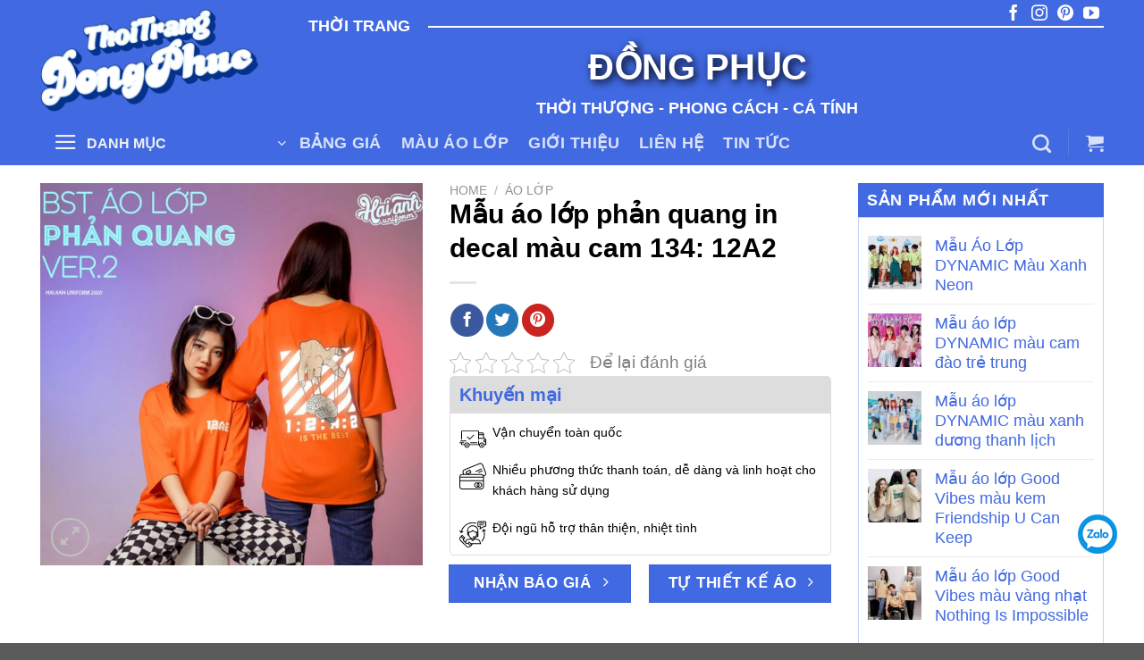

--- FILE ---
content_type: text/html; charset=UTF-8
request_url: https://thoitrangdongphuc.com.vn/ao-lop-phan-quang-in-decal-mau-cam-134/
body_size: 34999
content:
<!DOCTYPE html>
<!--[if IE 9 ]> <html lang="vi" prefix="og: https://ogp.me/ns#" class="ie9 loading-site no-js"> <![endif]-->
<!--[if IE 8 ]> <html lang="vi" prefix="og: https://ogp.me/ns#" class="ie8 loading-site no-js"> <![endif]-->
<!--[if (gte IE 9)|!(IE)]><!--><html lang="vi" prefix="og: https://ogp.me/ns#" class="loading-site no-js"> <!--<![endif]-->
<head><meta charset="UTF-8" /><script>if(navigator.userAgent.match(/MSIE|Internet Explorer/i)||navigator.userAgent.match(/Trident\/7\..*?rv:11/i)){var href=document.location.href;if(!href.match(/[?&]nowprocket/)){if(href.indexOf("?")==-1){if(href.indexOf("#")==-1){document.location.href=href+"?nowprocket=1"}else{document.location.href=href.replace("#","?nowprocket=1#")}}else{if(href.indexOf("#")==-1){document.location.href=href+"&nowprocket=1"}else{document.location.href=href.replace("#","&nowprocket=1#")}}}}</script><script>class RocketLazyLoadScripts{constructor(e){this.triggerEvents=e,this.eventOptions={passive:!0},this.userEventListener=this.triggerListener.bind(this),this.delayedScripts={normal:[],async:[],defer:[]},this.allJQueries=[]}_addUserInteractionListener(e){this.triggerEvents.forEach((t=>window.addEventListener(t,e.userEventListener,e.eventOptions)))}_removeUserInteractionListener(e){this.triggerEvents.forEach((t=>window.removeEventListener(t,e.userEventListener,e.eventOptions)))}triggerListener(){this._removeUserInteractionListener(this),"loading"===document.readyState?document.addEventListener("DOMContentLoaded",this._loadEverythingNow.bind(this)):this._loadEverythingNow()}async _loadEverythingNow(){this._delayEventListeners(),this._delayJQueryReady(this),this._handleDocumentWrite(),this._registerAllDelayedScripts(),this._preloadAllScripts(),await this._loadScriptsFromList(this.delayedScripts.normal),await this._loadScriptsFromList(this.delayedScripts.defer),await this._loadScriptsFromList(this.delayedScripts.async),await this._triggerDOMContentLoaded(),await this._triggerWindowLoad(),window.dispatchEvent(new Event("rocket-allScriptsLoaded"))}_registerAllDelayedScripts(){document.querySelectorAll("script[type=rocketlazyloadscript]").forEach((e=>{e.hasAttribute("src")?e.hasAttribute("async")&&!1!==e.async?this.delayedScripts.async.push(e):e.hasAttribute("defer")&&!1!==e.defer||"module"===e.getAttribute("data-rocket-type")?this.delayedScripts.defer.push(e):this.delayedScripts.normal.push(e):this.delayedScripts.normal.push(e)}))}async _transformScript(e){return await this._requestAnimFrame(),new Promise((t=>{const n=document.createElement("script");let r;[...e.attributes].forEach((e=>{let t=e.nodeName;"type"!==t&&("data-rocket-type"===t&&(t="type",r=e.nodeValue),n.setAttribute(t,e.nodeValue))})),e.hasAttribute("src")?(n.addEventListener("load",t),n.addEventListener("error",t)):(n.text=e.text,t()),e.parentNode.replaceChild(n,e)}))}async _loadScriptsFromList(e){const t=e.shift();return t?(await this._transformScript(t),this._loadScriptsFromList(e)):Promise.resolve()}_preloadAllScripts(){var e=document.createDocumentFragment();[...this.delayedScripts.normal,...this.delayedScripts.defer,...this.delayedScripts.async].forEach((t=>{const n=t.getAttribute("src");if(n){const t=document.createElement("link");t.href=n,t.rel="preload",t.as="script",e.appendChild(t)}})),document.head.appendChild(e)}_delayEventListeners(){let e={};function t(t,n){!function(t){function n(n){return e[t].eventsToRewrite.indexOf(n)>=0?"rocket-"+n:n}e[t]||(e[t]={originalFunctions:{add:t.addEventListener,remove:t.removeEventListener},eventsToRewrite:[]},t.addEventListener=function(){arguments[0]=n(arguments[0]),e[t].originalFunctions.add.apply(t,arguments)},t.removeEventListener=function(){arguments[0]=n(arguments[0]),e[t].originalFunctions.remove.apply(t,arguments)})}(t),e[t].eventsToRewrite.push(n)}function n(e,t){let n=e[t];Object.defineProperty(e,t,{get:()=>n||function(){},set(r){e["rocket"+t]=n=r}})}t(document,"DOMContentLoaded"),t(window,"DOMContentLoaded"),t(window,"load"),t(window,"pageshow"),t(document,"readystatechange"),n(document,"onreadystatechange"),n(window,"onload"),n(window,"onpageshow")}_delayJQueryReady(e){let t=window.jQuery;Object.defineProperty(window,"jQuery",{get:()=>t,set(n){if(n&&n.fn&&!e.allJQueries.includes(n)){n.fn.ready=n.fn.init.prototype.ready=function(t){e.domReadyFired?t.bind(document)(n):document.addEventListener("rocket-DOMContentLoaded",(()=>t.bind(document)(n)))};const t=n.fn.on;n.fn.on=n.fn.init.prototype.on=function(){if(this[0]===window){function e(e){return e.split(" ").map((e=>"load"===e||0===e.indexOf("load.")?"rocket-jquery-load":e)).join(" ")}"string"==typeof arguments[0]||arguments[0]instanceof String?arguments[0]=e(arguments[0]):"object"==typeof arguments[0]&&Object.keys(arguments[0]).forEach((t=>{delete Object.assign(arguments[0],{[e(t)]:arguments[0][t]})[t]}))}return t.apply(this,arguments),this},e.allJQueries.push(n)}t=n}})}async _triggerDOMContentLoaded(){this.domReadyFired=!0,await this._requestAnimFrame(),document.dispatchEvent(new Event("rocket-DOMContentLoaded")),await this._requestAnimFrame(),window.dispatchEvent(new Event("rocket-DOMContentLoaded")),await this._requestAnimFrame(),document.dispatchEvent(new Event("rocket-readystatechange")),await this._requestAnimFrame(),document.rocketonreadystatechange&&document.rocketonreadystatechange()}async _triggerWindowLoad(){await this._requestAnimFrame(),window.dispatchEvent(new Event("rocket-load")),await this._requestAnimFrame(),window.rocketonload&&window.rocketonload(),await this._requestAnimFrame(),this.allJQueries.forEach((e=>e(window).trigger("rocket-jquery-load"))),window.dispatchEvent(new Event("rocket-pageshow")),await this._requestAnimFrame(),window.rocketonpageshow&&window.rocketonpageshow()}_handleDocumentWrite(){const e=new Map;document.write=document.writeln=function(t){const n=document.currentScript,r=document.createRange(),i=n.parentElement;let o=e.get(n);void 0===o&&(o=n.nextSibling,e.set(n,o));const a=document.createDocumentFragment();r.setStart(a,0),a.appendChild(r.createContextualFragment(t)),i.insertBefore(a,o)}}async _requestAnimFrame(){return new Promise((e=>requestAnimationFrame(e)))}static run(){const e=new RocketLazyLoadScripts(["keydown","mousemove","touchmove","touchstart","touchend","wheel"]);e._addUserInteractionListener(e)}}RocketLazyLoadScripts.run();</script>
	
	<link rel="profile" href="http://gmpg.org/xfn/11" />
	<link rel="pingback" href="https://thoitrangdongphuc.com.vn/xmlrpc.php" />
	<meta name="google-site-verification" content="6drU0UoTXv0qmvrNB-fi32OGAp52P0IY0bdd6J4YAIA" />
	<script type="rocketlazyloadscript">(function(html){html.className = html.className.replace(/\bno-js\b/,'js')})(document.documentElement);</script>
<meta name="viewport" content="width=device-width, initial-scale=1, maximum-scale=1" />
<!-- Search Engine Optimization by Rank Math PRO - https://rankmath.com/ -->
<title>Mẫu áo lớp phản quang in decal màu cam 134: 12A2</title>
<meta name="description" content="Áo lớp phản quang in decal màu cam hiện đại và cá tính, khiến nhiều cô cậu học trò genZ mê mẩn tìm kiếm khi đặt may đồng phục."/>
<meta name="robots" content="follow, index, max-snippet:-1, max-video-preview:-1, max-image-preview:large"/>
<link rel="canonical" href="https://thoitrangdongphuc.com.vn/ao-lop-phan-quang-in-decal-mau-cam-134/" />
<meta property="og:locale" content="vi_VN" />
<meta property="og:type" content="product" />
<meta property="og:title" content="Mẫu áo lớp phản quang in decal màu cam 134: 12A2" />
<meta property="og:description" content="Áo lớp phản quang in decal màu cam hiện đại và cá tính, khiến nhiều cô cậu học trò genZ mê mẩn tìm kiếm khi đặt may đồng phục." />
<meta property="og:url" content="https://thoitrangdongphuc.com.vn/ao-lop-phan-quang-in-decal-mau-cam-134/" />
<meta property="og:site_name" content="Thời Trang Đồng Phục" />
<meta property="og:updated_time" content="2025-12-21T10:57:34+07:00" />
<meta property="og:image" content="https://thoitrangdongphuc.com.vn/wp-content/uploads/2022/02/ao-lop-phan-quang-in-decal-mau-cam-134.jpg" />
<meta property="og:image:secure_url" content="https://thoitrangdongphuc.com.vn/wp-content/uploads/2022/02/ao-lop-phan-quang-in-decal-mau-cam-134.jpg" />
<meta property="og:image:width" content="780" />
<meta property="og:image:height" content="780" />
<meta property="og:image:alt" content="Áo lớp phản quang in decal màu cam" />
<meta property="og:image:type" content="image/jpeg" />
<meta property="product:price:currency" content="USD" />
<meta property="product:availability" content="instock" />
<meta property="product:retailer_item_id" content="Áo Lớp Phản Quang In Decal Màu Cam 134" />
<meta name="twitter:card" content="summary_large_image" />
<meta name="twitter:title" content="Mẫu áo lớp phản quang in decal màu cam 134: 12A2" />
<meta name="twitter:description" content="Áo lớp phản quang in decal màu cam hiện đại và cá tính, khiến nhiều cô cậu học trò genZ mê mẩn tìm kiếm khi đặt may đồng phục." />
<meta name="twitter:image" content="https://thoitrangdongphuc.com.vn/wp-content/uploads/2022/02/ao-lop-phan-quang-in-decal-mau-cam-134.jpg" />
<meta name="twitter:label1" content="Price" />
<meta name="twitter:data1" content="&#036;0.00" />
<meta name="twitter:label2" content="Availability" />
<meta name="twitter:data2" content="In stock" />
<script type="application/ld+json" class="rank-math-schema-pro">{"@context":"https://schema.org","@graph":[{"@type":["Organization","Person"],"@id":"https://thoitrangdongphuc.com.vn/#person","name":"Th\u1eddi Trang \u0110\u1ed3ng Ph\u1ee5c","url":"http://thoitrangdongphuc.com.vn","email":"kinhdoanh@dpha.vn","address":{"@type":"PostalAddress","streetAddress":"268 Nguy\u1ec5n Huy T\u01b0\u1edfng, Thanh Xu\u00e2n, H\u00e0 N\u1ed9i","postalCode":"100000","addressCountry":"Vi\u1ec7t Nam"},"logo":{"@type":"ImageObject","@id":"https://thoitrangdongphuc.com.vn/#logo","url":"http://thoitrangdongphuc.com.vn/wp-content/uploads/2022/02/logo-thoi-trang-dong-phuc.png","contentUrl":"http://thoitrangdongphuc.com.vn/wp-content/uploads/2022/02/logo-thoi-trang-dong-phuc.png","caption":"Th\u1eddi Trang \u0110\u1ed3ng Ph\u1ee5c","inLanguage":"vi","width":"250","height":"118"},"telephone":"0911312111","image":{"@id":"https://thoitrangdongphuc.com.vn/#logo"}},{"@type":"WebSite","@id":"https://thoitrangdongphuc.com.vn/#website","url":"https://thoitrangdongphuc.com.vn","name":"Th\u1eddi Trang \u0110\u1ed3ng Ph\u1ee5c","publisher":{"@id":"https://thoitrangdongphuc.com.vn/#person"},"inLanguage":"vi"},{"@type":"ImageObject","@id":"https://thoitrangdongphuc.com.vn/wp-content/uploads/2022/02/ao-lop-phan-quang-in-decal-mau-cam-134.jpg","url":"https://thoitrangdongphuc.com.vn/wp-content/uploads/2022/02/ao-lop-phan-quang-in-decal-mau-cam-134.jpg","width":"780","height":"780","inLanguage":"vi"},{"@type":"BreadcrumbList","@id":"https://thoitrangdongphuc.com.vn/ao-lop-phan-quang-in-decal-mau-cam-134/#breadcrumb","itemListElement":[{"@type":"ListItem","position":"1","item":{"@id":"http://thoitrangdongphuc.com.vn","name":"Home"}},{"@type":"ListItem","position":"2","item":{"@id":"https://thoitrangdongphuc.com.vn/ao-lop/","name":"\u00c1o L\u1edbp"}},{"@type":"ListItem","position":"3","item":{"@id":"https://thoitrangdongphuc.com.vn/ao-lop-phan-quang-in-decal-mau-cam-134/","name":"M\u1eabu \u00e1o l\u1edbp ph\u1ea3n quang in decal m\u00e0u cam 134: 12A2"}}]},{"@type":"ItemPage","@id":"https://thoitrangdongphuc.com.vn/ao-lop-phan-quang-in-decal-mau-cam-134/#webpage","url":"https://thoitrangdongphuc.com.vn/ao-lop-phan-quang-in-decal-mau-cam-134/","name":"M\u1eabu \u00e1o l\u1edbp ph\u1ea3n quang in decal m\u00e0u cam 134: 12A2","datePublished":"2022-02-21T01:01:26+07:00","dateModified":"2025-12-21T10:57:34+07:00","isPartOf":{"@id":"https://thoitrangdongphuc.com.vn/#website"},"primaryImageOfPage":{"@id":"https://thoitrangdongphuc.com.vn/wp-content/uploads/2022/02/ao-lop-phan-quang-in-decal-mau-cam-134.jpg"},"inLanguage":"vi","breadcrumb":{"@id":"https://thoitrangdongphuc.com.vn/ao-lop-phan-quang-in-decal-mau-cam-134/#breadcrumb"}},{"@type":"Product","name":"M\u1eabu \u00e1o l\u1edbp ph\u1ea3n quang in decal m\u00e0u cam 134: 12A2","description":"\u00c1o l\u1edbp ph\u1ea3n quang in decal m\u00e0u cam hi\u1ec7n \u0111\u1ea1i v\u00e0 c\u00e1 t\u00ednh, khi\u1ebfn nhi\u1ec1u c\u00f4 c\u1eadu h\u1ecdc tr\u00f2 genZ m\u00ea m\u1ea9n t\u00ecm ki\u1ebfm khi \u0111\u1eb7t may \u0111\u1ed3ng ph\u1ee5c.","sku":"\u00c1o L\u1edbp Ph\u1ea3n Quang In Decal M\u00e0u Cam 134","category":"\u00c1o L\u1edbp","mainEntityOfPage":{"@id":"https://thoitrangdongphuc.com.vn/ao-lop-phan-quang-in-decal-mau-cam-134/#webpage"},"image":[{"@type":"ImageObject","url":"https://thoitrangdongphuc.com.vn/wp-content/uploads/2022/02/ao-lop-phan-quang-in-decal-mau-cam-134.jpg","height":"780","width":"780"}],"@id":"https://thoitrangdongphuc.com.vn/ao-lop-phan-quang-in-decal-mau-cam-134/#richSnippet"}]}</script>
<!-- /Rank Math WordPress SEO plugin -->

<link rel='dns-prefetch' href='//cdn.jsdelivr.net' />

<link rel="alternate" type="application/rss+xml" title="Dòng thông tin Thời Trang Đồng Phục &raquo;" href="https://thoitrangdongphuc.com.vn/feed/" />
<link rel="alternate" type="application/rss+xml" title="Thời Trang Đồng Phục &raquo; Dòng bình luận" href="https://thoitrangdongphuc.com.vn/comments/feed/" />
<link rel="alternate" type="application/rss+xml" title="Thời Trang Đồng Phục &raquo; Mẫu áo lớp phản quang in decal màu cam 134: 12A2 Dòng bình luận" href="https://thoitrangdongphuc.com.vn/ao-lop-phan-quang-in-decal-mau-cam-134/feed/" />
<link rel="alternate" title="oNhúng (JSON)" type="application/json+oembed" href="https://thoitrangdongphuc.com.vn/wp-json/oembed/1.0/embed?url=https%3A%2F%2Fthoitrangdongphuc.com.vn%2Fao-lop-phan-quang-in-decal-mau-cam-134%2F" />
<link rel="alternate" title="oNhúng (XML)" type="text/xml+oembed" href="https://thoitrangdongphuc.com.vn/wp-json/oembed/1.0/embed?url=https%3A%2F%2Fthoitrangdongphuc.com.vn%2Fao-lop-phan-quang-in-decal-mau-cam-134%2F&#038;format=xml" />
<link rel="prefetch" href="https://thoitrangdongphuc.com.vn/wp-content/themes/flatsome/assets/js/chunk.countup.fe2c1016.js" />
<link rel="prefetch" href="https://thoitrangdongphuc.com.vn/wp-content/themes/flatsome/assets/js/chunk.sticky-sidebar.a58a6557.js" />
<link rel="prefetch" href="https://thoitrangdongphuc.com.vn/wp-content/themes/flatsome/assets/js/chunk.tooltips.29144c1c.js" />
<link rel="prefetch" href="https://thoitrangdongphuc.com.vn/wp-content/themes/flatsome/assets/js/chunk.vendors-popups.947eca5c.js" />
<link rel="prefetch" href="https://thoitrangdongphuc.com.vn/wp-content/themes/flatsome/assets/js/chunk.vendors-slider.f0d2cbc9.js" />
<style id='wp-img-auto-sizes-contain-inline-css' type='text/css'>
img:is([sizes=auto i],[sizes^="auto," i]){contain-intrinsic-size:3000px 1500px}
/*# sourceURL=wp-img-auto-sizes-contain-inline-css */
</style>
<style id='classic-theme-styles-inline-css' type='text/css'>
/*! This file is auto-generated */
.wp-block-button__link{color:#fff;background-color:#32373c;border-radius:9999px;box-shadow:none;text-decoration:none;padding:calc(.667em + 2px) calc(1.333em + 2px);font-size:1.125em}.wp-block-file__button{background:#32373c;color:#fff;text-decoration:none}
/*# sourceURL=/wp-includes/css/classic-themes.min.css */
</style>
<link data-minify="1" rel='stylesheet' id='contact-form-7-css' href='https://thoitrangdongphuc.com.vn/wp-content/cache/min/1/wp-content/plugins/contact-form-7/includes/css/styles.css?ver=1648874092' type='text/css' media='all' />
<link rel='stylesheet' id='kk-star-ratings-css' href='https://thoitrangdongphuc.com.vn/wp-content/plugins/kk-star-ratings/src/core/public/css/kk-star-ratings.min.css?ver=5.4.7' type='text/css' media='all' />
<link rel='stylesheet' id='photoswipe-css' href='https://thoitrangdongphuc.com.vn/wp-content/plugins/woocommerce/assets/css/photoswipe/photoswipe.min.css?ver=8.6.3' type='text/css' media='all' />
<link rel='stylesheet' id='photoswipe-default-skin-css' href='https://thoitrangdongphuc.com.vn/wp-content/plugins/woocommerce/assets/css/photoswipe/default-skin/default-skin.min.css?ver=8.6.3' type='text/css' media='all' />
<style id='woocommerce-inline-inline-css' type='text/css'>
.woocommerce form .form-row .required { visibility: visible; }
/*# sourceURL=woocommerce-inline-inline-css */
</style>
<link data-minify="1" rel='stylesheet' id='flatsome-main-css' href='https://thoitrangdongphuc.com.vn/wp-content/cache/min/1/wp-content/themes/flatsome/assets/css/flatsome.css?ver=1648874092' type='text/css' media='all' />
<style id='flatsome-main-inline-css' type='text/css'>
@font-face {
				font-family: "fl-icons";
				font-display: block;
				src: url(https://thoitrangdongphuc.com.vn/wp-content/themes/flatsome/assets/css/icons/fl-icons.eot?v=3.15.3);
				src:
					url(https://thoitrangdongphuc.com.vn/wp-content/themes/flatsome/assets/css/icons/fl-icons.eot#iefix?v=3.15.3) format("embedded-opentype"),
					url(https://thoitrangdongphuc.com.vn/wp-content/themes/flatsome/assets/css/icons/fl-icons.woff2?v=3.15.3) format("woff2"),
					url(https://thoitrangdongphuc.com.vn/wp-content/themes/flatsome/assets/css/icons/fl-icons.ttf?v=3.15.3) format("truetype"),
					url(https://thoitrangdongphuc.com.vn/wp-content/themes/flatsome/assets/css/icons/fl-icons.woff?v=3.15.3) format("woff"),
					url(https://thoitrangdongphuc.com.vn/wp-content/themes/flatsome/assets/css/icons/fl-icons.svg?v=3.15.3#fl-icons) format("svg");
			}
/*# sourceURL=flatsome-main-inline-css */
</style>
<link data-minify="1" rel='stylesheet' id='flatsome-shop-css' href='https://thoitrangdongphuc.com.vn/wp-content/cache/min/1/wp-content/themes/flatsome/assets/css/flatsome-shop.css?ver=1648874092' type='text/css' media='all' />
<script type="rocketlazyloadscript" data-rocket-type="text/javascript" src="https://thoitrangdongphuc.com.vn/wp-includes/js/jquery/jquery.min.js?ver=3.7.1" id="jquery-core-js" defer></script>
<script type="text/javascript" id="seo-automated-link-building-js-extra">
/* <![CDATA[ */
var seoAutomatedLinkBuilding = {"ajaxUrl":"https://thoitrangdongphuc.com.vn/wp-admin/admin-ajax.php"};
//# sourceURL=seo-automated-link-building-js-extra
/* ]]> */
</script>
<script type="rocketlazyloadscript" data-minify="1" data-rocket-type="text/javascript" src="https://thoitrangdongphuc.com.vn/wp-content/cache/min/1/wp-content/plugins/seo-automated-link-building/js/seo-automated-link-building.js?ver=1661746693" id="seo-automated-link-building-js" defer></script>
<script type="rocketlazyloadscript" data-rocket-type="text/javascript" src="https://thoitrangdongphuc.com.vn/wp-content/plugins/woocommerce/assets/js/jquery-blockui/jquery.blockUI.min.js?ver=2.7.0-wc.8.6.3" id="jquery-blockui-js" defer="defer" data-wp-strategy="defer"></script>
<script type="text/javascript" id="wc-add-to-cart-js-extra">
/* <![CDATA[ */
var wc_add_to_cart_params = {"ajax_url":"/wp-admin/admin-ajax.php","wc_ajax_url":"/?wc-ajax=%%endpoint%%","i18n_view_cart":"View cart","cart_url":"https://thoitrangdongphuc.com.vn/cart/","is_cart":"","cart_redirect_after_add":"no"};
//# sourceURL=wc-add-to-cart-js-extra
/* ]]> */
</script>
<script type="rocketlazyloadscript" data-rocket-type="text/javascript" src="https://thoitrangdongphuc.com.vn/wp-content/plugins/woocommerce/assets/js/frontend/add-to-cart.min.js?ver=8.6.3" id="wc-add-to-cart-js" defer="defer" data-wp-strategy="defer"></script>
<script type="rocketlazyloadscript" data-rocket-type="text/javascript" src="https://thoitrangdongphuc.com.vn/wp-content/plugins/woocommerce/assets/js/photoswipe/photoswipe.min.js?ver=4.1.1-wc.8.6.3" id="photoswipe-js" defer="defer" data-wp-strategy="defer"></script>
<script type="rocketlazyloadscript" data-rocket-type="text/javascript" src="https://thoitrangdongphuc.com.vn/wp-content/plugins/woocommerce/assets/js/photoswipe/photoswipe-ui-default.min.js?ver=4.1.1-wc.8.6.3" id="photoswipe-ui-default-js" defer="defer" data-wp-strategy="defer"></script>
<script type="text/javascript" id="wc-single-product-js-extra">
/* <![CDATA[ */
var wc_single_product_params = {"i18n_required_rating_text":"Please select a rating","review_rating_required":"yes","flexslider":{"rtl":false,"animation":"slide","smoothHeight":true,"directionNav":false,"controlNav":"thumbnails","slideshow":false,"animationSpeed":500,"animationLoop":false,"allowOneSlide":false},"zoom_enabled":"","zoom_options":[],"photoswipe_enabled":"1","photoswipe_options":{"shareEl":false,"closeOnScroll":false,"history":false,"hideAnimationDuration":0,"showAnimationDuration":0},"flexslider_enabled":""};
//# sourceURL=wc-single-product-js-extra
/* ]]> */
</script>
<script type="rocketlazyloadscript" data-rocket-type="text/javascript" src="https://thoitrangdongphuc.com.vn/wp-content/plugins/woocommerce/assets/js/frontend/single-product.min.js?ver=8.6.3" id="wc-single-product-js" defer="defer" data-wp-strategy="defer"></script>
<script type="rocketlazyloadscript" data-rocket-type="text/javascript" src="https://thoitrangdongphuc.com.vn/wp-content/plugins/woocommerce/assets/js/js-cookie/js.cookie.min.js?ver=2.1.4-wc.8.6.3" id="js-cookie-js" defer="defer" data-wp-strategy="defer"></script>
<script type="text/javascript" id="woocommerce-js-extra">
/* <![CDATA[ */
var woocommerce_params = {"ajax_url":"/wp-admin/admin-ajax.php","wc_ajax_url":"/?wc-ajax=%%endpoint%%"};
//# sourceURL=woocommerce-js-extra
/* ]]> */
</script>
<script type="rocketlazyloadscript" data-rocket-type="text/javascript" src="https://thoitrangdongphuc.com.vn/wp-content/plugins/woocommerce/assets/js/frontend/woocommerce.min.js?ver=8.6.3" id="woocommerce-js" defer="defer" data-wp-strategy="defer"></script>
<link rel="https://api.w.org/" href="https://thoitrangdongphuc.com.vn/wp-json/" /><link rel="alternate" title="JSON" type="application/json" href="https://thoitrangdongphuc.com.vn/wp-json/wp/v2/product/868" /><link rel="EditURI" type="application/rsd+xml" title="RSD" href="https://thoitrangdongphuc.com.vn/xmlrpc.php?rsd" />
<meta name="generator" content="WordPress 6.9" />
<link rel='shortlink' href='https://thoitrangdongphuc.com.vn/?p=868' />
<style>.woocommerce-product-gallery{ opacity: 1 !important; }</style><!--[if IE]><link rel="stylesheet" type="text/css" href="https://thoitrangdongphuc.com.vn/wp-content/themes/flatsome/assets/css/ie-fallback.css"><script src="//cdnjs.cloudflare.com/ajax/libs/html5shiv/3.6.1/html5shiv.js"></script><script>var head = document.getElementsByTagName('head')[0],style = document.createElement('style');style.type = 'text/css';style.styleSheet.cssText = ':before,:after{content:none !important';head.appendChild(style);setTimeout(function(){head.removeChild(style);}, 0);</script><script src="https://thoitrangdongphuc.com.vn/wp-content/themes/flatsome/assets/libs/ie-flexibility.js"></script><![endif]--><link rel="icon" href="/wp-content/uploads/2022/02/favicon.png" type="image/x-icon"/><meta name="theme-color" content='#4169e1'><script type="rocketlazyloadscript">(function(w,d,s,l,i){w[l]=w[l]||[];w[l].push({'gtm.start':new Date().getTime(),event:'gtm.js'});var f=d.getElementsByTagName(s)[0],j=d.createElement(s),dl=l!='dataLayer'?'&l='+l:'';j.async=true;j.src='https://www.googletagmanager.com/gtm.js?id='+i+dl;f.parentNode.insertBefore(j,f);})(window,document,'script','dataLayer','GTM-MXRXGZF');</script>
<meta name="google-site-verification" content="4ibhaI0OOIAhYgeYv67qSNCqq2dGSPJAbdUONrwDFK8" />	<noscript><style>.woocommerce-product-gallery{ opacity: 1 !important; }</style></noscript>
	<link rel="icon" href="https://thoitrangdongphuc.com.vn/wp-content/uploads/2022/02/cropped-logo-thoi-trang-dong-phuc-32x32.png" sizes="32x32" />
<link rel="icon" href="https://thoitrangdongphuc.com.vn/wp-content/uploads/2022/02/cropped-logo-thoi-trang-dong-phuc-192x192.png" sizes="192x192" />
<link rel="apple-touch-icon" href="https://thoitrangdongphuc.com.vn/wp-content/uploads/2022/02/cropped-logo-thoi-trang-dong-phuc-180x180.png" />
<meta name="msapplication-TileImage" content="https://thoitrangdongphuc.com.vn/wp-content/uploads/2022/02/cropped-logo-thoi-trang-dong-phuc-270x270.png" />
<style id="custom-css" type="text/css">:root {--primary-color: #4169e1;}.full-width .ubermenu-nav, .container, .row{max-width: 1220px}.row.row-collapse{max-width: 1190px}.row.row-small{max-width: 1212.5px}.row.row-large{max-width: 1250px}.header-main{height: 135px}#logo img{max-height: 135px}#logo{width:250px;}#logo img{padding:10px 0;}.header-top{min-height: 30px}.transparent .header-main{height: 90px}.transparent #logo img{max-height: 90px}.has-transparent + .page-title:first-of-type,.has-transparent + #main > .page-title,.has-transparent + #main > div > .page-title,.has-transparent + #main .page-header-wrapper:first-of-type .page-title{padding-top: 140px;}.header.show-on-scroll,.stuck .header-main{height:70px!important}.stuck #logo img{max-height: 70px!important}.search-form{ width: 95%;}.header-bg-color {background-color: #4169e1}.header-bottom {background-color: #4169e1}.header-main .nav > li > a{line-height: 16px }.stuck .header-main .nav > li > a{line-height: 50px }.header-bottom-nav > li > a{line-height: 16px }@media (max-width: 549px) {.header-main{height: 70px}#logo img{max-height: 70px}}.header-top{background-color:#4169e1!important;}/* Color */.accordion-title.active, .has-icon-bg .icon .icon-inner,.logo a, .primary.is-underline, .primary.is-link, .badge-outline .badge-inner, .nav-outline > li.active> a,.nav-outline >li.active > a, .cart-icon strong,[data-color='primary'], .is-outline.primary{color: #4169e1;}/* Color !important */[data-text-color="primary"]{color: #4169e1!important;}/* Background Color */[data-text-bg="primary"]{background-color: #4169e1;}/* Background */.scroll-to-bullets a,.featured-title, .label-new.menu-item > a:after, .nav-pagination > li > .current,.nav-pagination > li > span:hover,.nav-pagination > li > a:hover,.has-hover:hover .badge-outline .badge-inner,button[type="submit"], .button.wc-forward:not(.checkout):not(.checkout-button), .button.submit-button, .button.primary:not(.is-outline),.featured-table .title,.is-outline:hover, .has-icon:hover .icon-label,.nav-dropdown-bold .nav-column li > a:hover, .nav-dropdown.nav-dropdown-bold > li > a:hover, .nav-dropdown-bold.dark .nav-column li > a:hover, .nav-dropdown.nav-dropdown-bold.dark > li > a:hover, .header-vertical-menu__opener ,.is-outline:hover, .tagcloud a:hover,.grid-tools a, input[type='submit']:not(.is-form), .box-badge:hover .box-text, input.button.alt,.nav-box > li > a:hover,.nav-box > li.active > a,.nav-pills > li.active > a ,.current-dropdown .cart-icon strong, .cart-icon:hover strong, .nav-line-bottom > li > a:before, .nav-line-grow > li > a:before, .nav-line > li > a:before,.banner, .header-top, .slider-nav-circle .flickity-prev-next-button:hover svg, .slider-nav-circle .flickity-prev-next-button:hover .arrow, .primary.is-outline:hover, .button.primary:not(.is-outline), input[type='submit'].primary, input[type='submit'].primary, input[type='reset'].button, input[type='button'].primary, .badge-inner{background-color: #4169e1;}/* Border */.nav-vertical.nav-tabs > li.active > a,.scroll-to-bullets a.active,.nav-pagination > li > .current,.nav-pagination > li > span:hover,.nav-pagination > li > a:hover,.has-hover:hover .badge-outline .badge-inner,.accordion-title.active,.featured-table,.is-outline:hover, .tagcloud a:hover,blockquote, .has-border, .cart-icon strong:after,.cart-icon strong,.blockUI:before, .processing:before,.loading-spin, .slider-nav-circle .flickity-prev-next-button:hover svg, .slider-nav-circle .flickity-prev-next-button:hover .arrow, .primary.is-outline:hover{border-color: #4169e1}.nav-tabs > li.active > a{border-top-color: #4169e1}.widget_shopping_cart_content .blockUI.blockOverlay:before { border-left-color: #4169e1 }.woocommerce-checkout-review-order .blockUI.blockOverlay:before { border-left-color: #4169e1 }/* Fill */.slider .flickity-prev-next-button:hover svg,.slider .flickity-prev-next-button:hover .arrow{fill: #4169e1;}body{font-size: 100%;}@media screen and (max-width: 549px){body{font-size: 100%;}}body{font-family:"Be Vietnam", sans-serif}body{font-weight: 0}body{color: #000000}.nav > li > a {font-family:"Be Vietnam", sans-serif;}.mobile-sidebar-levels-2 .nav > li > ul > li > a {font-family:"Be Vietnam", sans-serif;}.nav > li > a {font-weight: 700;}.mobile-sidebar-levels-2 .nav > li > ul > li > a {font-weight: 700;}h1,h2,h3,h4,h5,h6,.heading-font{color: #000000;}.alt-font{font-family: "Be Vietnam", sans-serif;}.alt-font{font-weight: 0!important;}a{color: #4169e1;}a:hover{color: #ff6600;}.tagcloud a:hover{border-color: #ff6600;background-color: #ff6600;}.shop-page-title.featured-title .title-bg{ background-image: url(https://thoitrangdongphuc.com.vn/wp-content/uploads/2022/02/ao-lop-phan-quang-in-decal-mau-cam-134.jpg)!important;}@media screen and (min-width: 550px){.products .box-vertical .box-image{min-width: 300px!important;width: 300px!important;}}/* Custom CSS */body {font-size: 110%;}b, strong {font-weight: bold; }.header-main .flex-col.hide-for-medium.flex-right {display: none;}span.ttsp {display: block;text-un: 4px solid;position: relative;}span.ttsp:after {content: ' ';width: 100%;background-color: #fff;height: 2px;float: right;position: absolute;top: 52%;left: 0;}span.dpsp {display: block;text-align: center;font-size: 40px;text-shadow: 3px 3px 10px black;font-weight: bold;}.header-cart-title {margin-right: 10px;}#header .nav-right {padding-left: 20px;}.gradient-section {background: linear-gradient(50deg, #6038f6 0%, #0dc2e9 100%);}.row-contact .col {padding-bottom: 0;}.home .header-vertical-menu__fly-out {width: 290px;}.header-bottom .flex-left {max-width: 290px;}.header-vertical-menu__opener {width: 290px;}.border-nice {border: 1px solid #ddd;border-radius: 5px;}.border-nice .icon-box {padding-left: 10px;}.border-nice h4 {background: #ddd;padding: 5px 10px;color: #4169e1;}.section-title b { opacity: 0.5; height: 1px; }.white-text .section-title b {color: #fff; }.nav>li>a, .nav-dropdown>li>a, .nav-column>li>a, .nav-vertical-fly-out>li>a {color: #000;}.header-vertical-menu__fly-out .nav-vertical-fly-out>li.menu-item.bold>a {font-weight: bold;}.widget_nav_menu li.has-icon-left>a>i, .widget_nav_menu li.has-icon-left>a>svg, .widget_nav_menu li.has-icon-left>a>img {margin-right: 10px;}.form-flat input:not([type=submit]), .form-flat textarea, .form-flat select, .form-flat button, .form-flat input {border-radius: 5px;}.post-sidebar .is-divider, #shop-sidebar .is-divider, #secondary .is-divider {display: none;}.post-sidebar span.widget-title, #shop-sidebar span.widget-title, #secondary span.widget-title {background: #4169e1;width: 100%;display: block;padding: 10px;color: #fff;}.post-sidebar ul, #shop-sidebar ul, #secondary ul {padding: 10px;border: 1px solid rgb(65 105 225 / 30%);}.ul-reset { padding: 0 !important; border: none !important}.sidebar-wrapper .menu-vertical-menu-container ul > li {position: relative;}.sidebar-wrapper .menu-vertical-menu-container ul > li a > i {display: none;}.sidebar-wrapper .menu-vertical-menu-container ul > li > button {transform: rotate(-90deg);}.sidebar-wrapper .menu-vertical-menu-container ul > li:hover ul.sub-menu {position: absolute !important;left: 100%;top: 0;display: block !important;opacity: 1;z-index: 9999;background: #fff;max-height: max-content;}.nav-dropdown-has-border .nav-dropdown {min-width: 400px;}.label-new.menu-item > a:after{content:"New";}.label-hot.menu-item > a:after{content:"Hot";}.label-sale.menu-item > a:after{content:"Sale";}.label-popular.menu-item > a:after{content:"Popular";}</style><noscript><style id="rocket-lazyload-nojs-css">.rll-youtube-player, [data-lazy-src]{display:none !important;}</style></noscript><style id='global-styles-inline-css' type='text/css'>
:root{--wp--preset--aspect-ratio--square: 1;--wp--preset--aspect-ratio--4-3: 4/3;--wp--preset--aspect-ratio--3-4: 3/4;--wp--preset--aspect-ratio--3-2: 3/2;--wp--preset--aspect-ratio--2-3: 2/3;--wp--preset--aspect-ratio--16-9: 16/9;--wp--preset--aspect-ratio--9-16: 9/16;--wp--preset--color--black: #000000;--wp--preset--color--cyan-bluish-gray: #abb8c3;--wp--preset--color--white: #ffffff;--wp--preset--color--pale-pink: #f78da7;--wp--preset--color--vivid-red: #cf2e2e;--wp--preset--color--luminous-vivid-orange: #ff6900;--wp--preset--color--luminous-vivid-amber: #fcb900;--wp--preset--color--light-green-cyan: #7bdcb5;--wp--preset--color--vivid-green-cyan: #00d084;--wp--preset--color--pale-cyan-blue: #8ed1fc;--wp--preset--color--vivid-cyan-blue: #0693e3;--wp--preset--color--vivid-purple: #9b51e0;--wp--preset--gradient--vivid-cyan-blue-to-vivid-purple: linear-gradient(135deg,rgb(6,147,227) 0%,rgb(155,81,224) 100%);--wp--preset--gradient--light-green-cyan-to-vivid-green-cyan: linear-gradient(135deg,rgb(122,220,180) 0%,rgb(0,208,130) 100%);--wp--preset--gradient--luminous-vivid-amber-to-luminous-vivid-orange: linear-gradient(135deg,rgb(252,185,0) 0%,rgb(255,105,0) 100%);--wp--preset--gradient--luminous-vivid-orange-to-vivid-red: linear-gradient(135deg,rgb(255,105,0) 0%,rgb(207,46,46) 100%);--wp--preset--gradient--very-light-gray-to-cyan-bluish-gray: linear-gradient(135deg,rgb(238,238,238) 0%,rgb(169,184,195) 100%);--wp--preset--gradient--cool-to-warm-spectrum: linear-gradient(135deg,rgb(74,234,220) 0%,rgb(151,120,209) 20%,rgb(207,42,186) 40%,rgb(238,44,130) 60%,rgb(251,105,98) 80%,rgb(254,248,76) 100%);--wp--preset--gradient--blush-light-purple: linear-gradient(135deg,rgb(255,206,236) 0%,rgb(152,150,240) 100%);--wp--preset--gradient--blush-bordeaux: linear-gradient(135deg,rgb(254,205,165) 0%,rgb(254,45,45) 50%,rgb(107,0,62) 100%);--wp--preset--gradient--luminous-dusk: linear-gradient(135deg,rgb(255,203,112) 0%,rgb(199,81,192) 50%,rgb(65,88,208) 100%);--wp--preset--gradient--pale-ocean: linear-gradient(135deg,rgb(255,245,203) 0%,rgb(182,227,212) 50%,rgb(51,167,181) 100%);--wp--preset--gradient--electric-grass: linear-gradient(135deg,rgb(202,248,128) 0%,rgb(113,206,126) 100%);--wp--preset--gradient--midnight: linear-gradient(135deg,rgb(2,3,129) 0%,rgb(40,116,252) 100%);--wp--preset--font-size--small: 13px;--wp--preset--font-size--medium: 20px;--wp--preset--font-size--large: 36px;--wp--preset--font-size--x-large: 42px;--wp--preset--spacing--20: 0.44rem;--wp--preset--spacing--30: 0.67rem;--wp--preset--spacing--40: 1rem;--wp--preset--spacing--50: 1.5rem;--wp--preset--spacing--60: 2.25rem;--wp--preset--spacing--70: 3.38rem;--wp--preset--spacing--80: 5.06rem;--wp--preset--shadow--natural: 6px 6px 9px rgba(0, 0, 0, 0.2);--wp--preset--shadow--deep: 12px 12px 50px rgba(0, 0, 0, 0.4);--wp--preset--shadow--sharp: 6px 6px 0px rgba(0, 0, 0, 0.2);--wp--preset--shadow--outlined: 6px 6px 0px -3px rgb(255, 255, 255), 6px 6px rgb(0, 0, 0);--wp--preset--shadow--crisp: 6px 6px 0px rgb(0, 0, 0);}:where(.is-layout-flex){gap: 0.5em;}:where(.is-layout-grid){gap: 0.5em;}body .is-layout-flex{display: flex;}.is-layout-flex{flex-wrap: wrap;align-items: center;}.is-layout-flex > :is(*, div){margin: 0;}body .is-layout-grid{display: grid;}.is-layout-grid > :is(*, div){margin: 0;}:where(.wp-block-columns.is-layout-flex){gap: 2em;}:where(.wp-block-columns.is-layout-grid){gap: 2em;}:where(.wp-block-post-template.is-layout-flex){gap: 1.25em;}:where(.wp-block-post-template.is-layout-grid){gap: 1.25em;}.has-black-color{color: var(--wp--preset--color--black) !important;}.has-cyan-bluish-gray-color{color: var(--wp--preset--color--cyan-bluish-gray) !important;}.has-white-color{color: var(--wp--preset--color--white) !important;}.has-pale-pink-color{color: var(--wp--preset--color--pale-pink) !important;}.has-vivid-red-color{color: var(--wp--preset--color--vivid-red) !important;}.has-luminous-vivid-orange-color{color: var(--wp--preset--color--luminous-vivid-orange) !important;}.has-luminous-vivid-amber-color{color: var(--wp--preset--color--luminous-vivid-amber) !important;}.has-light-green-cyan-color{color: var(--wp--preset--color--light-green-cyan) !important;}.has-vivid-green-cyan-color{color: var(--wp--preset--color--vivid-green-cyan) !important;}.has-pale-cyan-blue-color{color: var(--wp--preset--color--pale-cyan-blue) !important;}.has-vivid-cyan-blue-color{color: var(--wp--preset--color--vivid-cyan-blue) !important;}.has-vivid-purple-color{color: var(--wp--preset--color--vivid-purple) !important;}.has-black-background-color{background-color: var(--wp--preset--color--black) !important;}.has-cyan-bluish-gray-background-color{background-color: var(--wp--preset--color--cyan-bluish-gray) !important;}.has-white-background-color{background-color: var(--wp--preset--color--white) !important;}.has-pale-pink-background-color{background-color: var(--wp--preset--color--pale-pink) !important;}.has-vivid-red-background-color{background-color: var(--wp--preset--color--vivid-red) !important;}.has-luminous-vivid-orange-background-color{background-color: var(--wp--preset--color--luminous-vivid-orange) !important;}.has-luminous-vivid-amber-background-color{background-color: var(--wp--preset--color--luminous-vivid-amber) !important;}.has-light-green-cyan-background-color{background-color: var(--wp--preset--color--light-green-cyan) !important;}.has-vivid-green-cyan-background-color{background-color: var(--wp--preset--color--vivid-green-cyan) !important;}.has-pale-cyan-blue-background-color{background-color: var(--wp--preset--color--pale-cyan-blue) !important;}.has-vivid-cyan-blue-background-color{background-color: var(--wp--preset--color--vivid-cyan-blue) !important;}.has-vivid-purple-background-color{background-color: var(--wp--preset--color--vivid-purple) !important;}.has-black-border-color{border-color: var(--wp--preset--color--black) !important;}.has-cyan-bluish-gray-border-color{border-color: var(--wp--preset--color--cyan-bluish-gray) !important;}.has-white-border-color{border-color: var(--wp--preset--color--white) !important;}.has-pale-pink-border-color{border-color: var(--wp--preset--color--pale-pink) !important;}.has-vivid-red-border-color{border-color: var(--wp--preset--color--vivid-red) !important;}.has-luminous-vivid-orange-border-color{border-color: var(--wp--preset--color--luminous-vivid-orange) !important;}.has-luminous-vivid-amber-border-color{border-color: var(--wp--preset--color--luminous-vivid-amber) !important;}.has-light-green-cyan-border-color{border-color: var(--wp--preset--color--light-green-cyan) !important;}.has-vivid-green-cyan-border-color{border-color: var(--wp--preset--color--vivid-green-cyan) !important;}.has-pale-cyan-blue-border-color{border-color: var(--wp--preset--color--pale-cyan-blue) !important;}.has-vivid-cyan-blue-border-color{border-color: var(--wp--preset--color--vivid-cyan-blue) !important;}.has-vivid-purple-border-color{border-color: var(--wp--preset--color--vivid-purple) !important;}.has-vivid-cyan-blue-to-vivid-purple-gradient-background{background: var(--wp--preset--gradient--vivid-cyan-blue-to-vivid-purple) !important;}.has-light-green-cyan-to-vivid-green-cyan-gradient-background{background: var(--wp--preset--gradient--light-green-cyan-to-vivid-green-cyan) !important;}.has-luminous-vivid-amber-to-luminous-vivid-orange-gradient-background{background: var(--wp--preset--gradient--luminous-vivid-amber-to-luminous-vivid-orange) !important;}.has-luminous-vivid-orange-to-vivid-red-gradient-background{background: var(--wp--preset--gradient--luminous-vivid-orange-to-vivid-red) !important;}.has-very-light-gray-to-cyan-bluish-gray-gradient-background{background: var(--wp--preset--gradient--very-light-gray-to-cyan-bluish-gray) !important;}.has-cool-to-warm-spectrum-gradient-background{background: var(--wp--preset--gradient--cool-to-warm-spectrum) !important;}.has-blush-light-purple-gradient-background{background: var(--wp--preset--gradient--blush-light-purple) !important;}.has-blush-bordeaux-gradient-background{background: var(--wp--preset--gradient--blush-bordeaux) !important;}.has-luminous-dusk-gradient-background{background: var(--wp--preset--gradient--luminous-dusk) !important;}.has-pale-ocean-gradient-background{background: var(--wp--preset--gradient--pale-ocean) !important;}.has-electric-grass-gradient-background{background: var(--wp--preset--gradient--electric-grass) !important;}.has-midnight-gradient-background{background: var(--wp--preset--gradient--midnight) !important;}.has-small-font-size{font-size: var(--wp--preset--font-size--small) !important;}.has-medium-font-size{font-size: var(--wp--preset--font-size--medium) !important;}.has-large-font-size{font-size: var(--wp--preset--font-size--large) !important;}.has-x-large-font-size{font-size: var(--wp--preset--font-size--x-large) !important;}
/*# sourceURL=global-styles-inline-css */
</style>
</head>

<body class="wp-singular product-template-default single single-product postid-868 wp-theme-flatsome wp-child-theme-mos theme-flatsome woocommerce woocommerce-page woocommerce-no-js lightbox nav-dropdown-has-arrow nav-dropdown-has-shadow nav-dropdown-has-border">

<noscript><iframe src="https://www.googletagmanager.com/ns.html?id=GTM-MXRXGZF"
height="0" width="0" style="display:none;visibility:hidden"></iframe></noscript>
<a class="skip-link screen-reader-text" href="#main">Skip to content</a>

<div id="wrapper">

	
	<header id="header" class="header has-sticky sticky-jump">
		<div class="header-wrapper">
			<div id="masthead" class="header-main hide-for-sticky nav-dark">
      <div class="header-inner flex-row container logo-left medium-logo-center" role="navigation">

          <!-- Logo -->
          <div id="logo" class="flex-col logo">
            
<!-- Header logo -->
	<a href="https://thoitrangdongphuc.com.vn/" title="Thời Trang Đồng Phục - Địa điểm làm áo lớp &amp; đồng phục công ty" rel="home">
		<img width="250" height="118" src="data:image/svg+xml,%3Csvg%20xmlns='http://www.w3.org/2000/svg'%20viewBox='0%200%20250%20118'%3E%3C/svg%3E" class="header_logo header-logo" alt="Thời Trang Đồng Phục" data-lazy-src="https://thoitrangdongphuc.com.vn/wp-content/uploads/2022/02/logo-thoi-trang-dong-phuc.png"/><noscript><img width="250" height="118" src="https://thoitrangdongphuc.com.vn/wp-content/uploads/2022/02/logo-thoi-trang-dong-phuc.png" class="header_logo header-logo" alt="Thời Trang Đồng Phục"/></noscript><img  width="250" height="118" src="data:image/svg+xml,%3Csvg%20xmlns='http://www.w3.org/2000/svg'%20viewBox='0%200%20250%20118'%3E%3C/svg%3E" class="header-logo-dark" alt="Thời Trang Đồng Phục" data-lazy-src="https://thoitrangdongphuc.com.vn/wp-content/uploads/2022/02/logo-thoi-trang-dong-phuc.png"/><noscript><img  width="250" height="118" src="https://thoitrangdongphuc.com.vn/wp-content/uploads/2022/02/logo-thoi-trang-dong-phuc.png" class="header-logo-dark" alt="Thời Trang Đồng Phục"/></noscript>	</a>
          </div>

          <!-- Mobile Left Elements -->
          <div class="flex-col show-for-medium flex-left">
            <ul class="mobile-nav nav nav-left ">
              <li class="nav-icon has-icon">
  		<a href="#" data-open="#main-menu" data-pos="left" data-bg="main-menu-overlay" data-color="" class="is-small" aria-label="Menu" aria-controls="main-menu" aria-expanded="false">
		
		  <i class="icon-menu" ></i>
		  		</a>
	</li>            </ul>
          </div>

          <!-- Left Elements -->
          <div class="flex-col hide-for-medium flex-left
            flex-grow">
            <ul class="header-nav header-nav-main nav nav-left  nav-uppercase" >
              <li class="header-block"><div class="header-block-block-1"><div class="social-icons follow-icons full-width text-right" ><a href="https://www.facebook.com/thoitrangdongphuccom" target="_blank" data-label="Facebook" rel="noopener noreferrer nofollow" class="icon plain facebook tooltip" title="Follow on Facebook" aria-label="Follow on Facebook"><i class="icon-facebook" ></i></a><a href="https://www.instagram.com/thoitrangdongphuccom/" target="_blank" rel="noopener noreferrer nofollow" data-label="Instagram" class="icon plain  instagram tooltip" title="Follow on Instagram" aria-label="Follow on Instagram"><i class="icon-instagram" ></i></a><a href="https://www.pinterest.com/thoitrangdongphuccom/" target="_blank" rel="noopener noreferrer nofollow"  data-label="Pinterest"  class="icon plain  pinterest tooltip" title="Follow on Pinterest" aria-label="Follow on Pinterest"><i class="icon-pinterest" ></i></a><a href="https://www.youtube.com/c/HiAnhUniformOffical" target="_blank" rel="noopener noreferrer nofollow" data-label="YouTube" class="icon plain  youtube tooltip" title="Follow on YouTube" aria-label="Follow on YouTube"><i class="icon-youtube" ></i></a></div>

	<div id="text-1493252385" class="text">
		

<p style="margin-top: -15px;"><span class="ttsp"><b class="btext" style="position: inherit; background: #4169e1; z-index: 2; padding-left: 20px; padding-right: 20px;">THỜI TRANG</b></span> <span class="dpsp">ĐỒNG PHỤC</span></p>
<p class="text-center"><strong>THỜI THƯỢNG - PHONG CÁCH - CÁ TÍNH</strong></p>

		
<style>
#text-1493252385 {
  text-align: left;
  color: rgb(255,255,255);
}
#text-1493252385 > * {
  color: rgb(255,255,255);
}
</style>
	</div>
	</div></li>            </ul>
          </div>

          <!-- Right Elements -->
          <div class="flex-col hide-for-medium flex-right">
            <ul class="header-nav header-nav-main nav nav-right  nav-uppercase">
                          </ul>
          </div>

          <!-- Mobile Right Elements -->
          <div class="flex-col show-for-medium flex-right">
            <ul class="mobile-nav nav nav-right ">
              <li class="cart-item has-icon">

      <a href="https://thoitrangdongphuc.com.vn/cart/" class="header-cart-link off-canvas-toggle nav-top-link is-small" data-open="#cart-popup" data-class="off-canvas-cart" title="Cart" data-pos="right">
  
    <i class="icon-shopping-cart"
    data-icon-label="0">
  </i>
  </a>


  <!-- Cart Sidebar Popup -->
  <div id="cart-popup" class="mfp-hide widget_shopping_cart">
  <div class="cart-popup-inner inner-padding">
      <div class="cart-popup-title text-center">
          <h4 class="uppercase">Cart</h4>
          <div class="is-divider"></div>
      </div>
      <div class="widget_shopping_cart_content">
          

	<p class="woocommerce-mini-cart__empty-message">No products in the cart.</p>


      </div>
             <div class="cart-sidebar-content relative"></div>  </div>
  </div>

</li>
            </ul>
          </div>

      </div>
     
            <div class="container"><div class="top-divider full-width"></div></div>
      </div><div id="wide-nav" class="header-bottom wide-nav nav-dark flex-has-center hide-for-medium">
    <div class="flex-row container">

                        <div class="flex-col hide-for-medium flex-left">
                <ul class="nav header-nav header-bottom-nav nav-left  nav-size-large nav-spacing-large nav-uppercase">
                    
<li class="header-vertical-menu" role="navigation">
	<div class="header-vertical-menu__opener dark">
					<span class="header-vertical-menu__icon">
				<i class="icon-menu" ></i>			</span>
				<span class="header-vertical-menu__title">
						DANH MỤC		</span>
		<i class="icon-angle-down" ></i>	</div>
	<div class="header-vertical-menu__fly-out has-shadow">
		<div class="menu-vertical-menu-container"><ul id="menu-vertical-menu" class="ux-nav-vertical-menu nav-vertical-fly-out"><li id="menu-item-2796" class="bold menu-item menu-item-type-taxonomy menu-item-object-product_cat current-product-ancestor current-menu-parent current-product-parent menu-item-2796 active menu-item-design-default"><a href="https://thoitrangdongphuc.com.vn/ao-lop/" class="nav-top-link"><strong>Áo Lớp</strong></a></li>
<li id="menu-item-3336" class="menu-item menu-item-type-taxonomy menu-item-object-product_cat menu-item-3336 menu-item-design-default"><a href="https://thoitrangdongphuc.com.vn/ao-lop-oversize/" class="nav-top-link">Áo Lớp Oversize</a></li>
<li id="menu-item-2797" class="menu-item menu-item-type-taxonomy menu-item-object-product_cat menu-item-2797 menu-item-design-default"><a href="https://thoitrangdongphuc.com.vn/ao-lop-galaxy/" class="nav-top-link">Áo Lớp Galaxy</a></li>
<li id="menu-item-3147" class="menu-item menu-item-type-taxonomy menu-item-object-product_cat menu-item-3147 menu-item-design-default"><a href="https://thoitrangdongphuc.com.vn/ao-lop-co-co/" class="nav-top-link">Áo Lớp Có Cổ</a></li>
<li id="menu-item-2799" class="menu-item menu-item-type-taxonomy menu-item-object-product_cat current-product-ancestor current-menu-parent current-product-parent menu-item-2799 active menu-item-design-default"><a href="https://thoitrangdongphuc.com.vn/ao-lop-phan-quang/" class="nav-top-link">Áo Lớp Phản Quang</a></li>
<li id="menu-item-3384" class="menu-item menu-item-type-taxonomy menu-item-object-product_cat menu-item-3384 menu-item-design-default"><a href="https://thoitrangdongphuc.com.vn/ao-lop-retro/" class="nav-top-link">Áo lớp Retro</a></li>
<li id="menu-item-3148" class="menu-item menu-item-type-taxonomy menu-item-object-product_cat menu-item-3148 menu-item-design-default"><a href="https://thoitrangdongphuc.com.vn/ao-lop-gene/" class="nav-top-link">Áo Lớp GENE</a></li>
<li id="menu-item-3329" class="menu-item menu-item-type-taxonomy menu-item-object-product_cat menu-item-3329 menu-item-design-default"><a href="https://thoitrangdongphuc.com.vn/ao-lop-hippie/" class="nav-top-link">Áo Lớp Hippie</a></li>
<li id="menu-item-3149" class="menu-item menu-item-type-taxonomy menu-item-object-product_cat menu-item-3149 menu-item-design-default"><a href="https://thoitrangdongphuc.com.vn/ao-lop-ngong/" class="nav-top-link">Áo Lớp Ngông</a></li>
<li id="menu-item-3334" class="menu-item menu-item-type-taxonomy menu-item-object-product_cat menu-item-3334 menu-item-design-default"><a href="https://thoitrangdongphuc.com.vn/ao-lop-smiley/" class="nav-top-link">Áo Lớp Smiley</a></li>
<li id="menu-item-3331" class="menu-item menu-item-type-taxonomy menu-item-object-product_cat menu-item-3331 menu-item-design-default"><a href="https://thoitrangdongphuc.com.vn/ao-lop-ombre/" class="nav-top-link">Áo Lớp Ombre</a></li>
<li id="menu-item-3335" class="menu-item menu-item-type-taxonomy menu-item-object-product_cat menu-item-3335 menu-item-design-default"><a href="https://thoitrangdongphuc.com.vn/ao-lop-so-mi-funny/" class="nav-top-link">Áo Lớp Sơ Mi Funny</a></li>
<li id="menu-item-3332" class="menu-item menu-item-type-taxonomy menu-item-object-product_cat menu-item-3332 menu-item-design-default"><a href="https://thoitrangdongphuc.com.vn/ao-lop-patchy/" class="nav-top-link">Áo Lớp Patchy</a></li>
<li id="menu-item-3333" class="menu-item menu-item-type-taxonomy menu-item-object-product_cat menu-item-3333 menu-item-design-default"><a href="https://thoitrangdongphuc.com.vn/ao-lop-poka/" class="nav-top-link">Áo Lớp Poka</a></li>
<li id="menu-item-3330" class="menu-item menu-item-type-taxonomy menu-item-object-product_cat menu-item-3330 menu-item-design-default"><a href="https://thoitrangdongphuc.com.vn/ao-lop-hologram/" class="nav-top-link">Áo Lớp Hologram</a></li>
<li id="menu-item-3328" class="menu-item menu-item-type-taxonomy menu-item-object-product_cat menu-item-3328 menu-item-design-default"><a href="https://thoitrangdongphuc.com.vn/ao-lop-dreamy/" class="nav-top-link">Áo Lớp Dreamy</a></li>
</ul></div>	</div>
</li>
                </ul>
            </div>
            
                        <div class="flex-col hide-for-medium flex-center">
                <ul class="nav header-nav header-bottom-nav nav-center  nav-size-large nav-spacing-large nav-uppercase">
                    <li id="menu-item-3389" class="menu-item menu-item-type-post_type menu-item-object-page menu-item-3389 menu-item-design-default"><a href="https://thoitrangdongphuc.com.vn/bang-bao-gia-ao-dong-phuc-ao-dong-phuc-cong-ty-ao-lop/" class="nav-top-link">Bảng giá</a></li>
<li id="menu-item-3388" class="menu-item menu-item-type-post_type menu-item-object-page menu-item-3388 menu-item-design-default"><a href="https://thoitrangdongphuc.com.vn/bang-mau-ao-lop/" class="nav-top-link">Màu áo lớp</a></li>
<li id="menu-item-3143" class="menu-item menu-item-type-post_type menu-item-object-page menu-item-3143 menu-item-design-default"><a href="https://thoitrangdongphuc.com.vn/gioi-thieu/" class="nav-top-link">Giới thiệu</a></li>
<li id="menu-item-3390" class="menu-item menu-item-type-post_type menu-item-object-page menu-item-3390 menu-item-design-default"><a href="https://thoitrangdongphuc.com.vn/lien-he/" class="nav-top-link">Liên hệ</a></li>
<li id="menu-item-3130" class="menu-item menu-item-type-post_type menu-item-object-page menu-item-3130 menu-item-design-default"><a href="https://thoitrangdongphuc.com.vn/tin-tuc/" class="nav-top-link">Tin tức</a></li>
                </ul>
            </div>
            
                        <div class="flex-col hide-for-medium flex-right flex-grow">
              <ul class="nav header-nav header-bottom-nav nav-right  nav-size-large nav-spacing-large nav-uppercase">
                   <li class="header-search header-search-dropdown has-icon has-dropdown menu-item-has-children">
		<a href="#" aria-label="Search" class="is-small"><i class="icon-search" ></i></a>
		<ul class="nav-dropdown nav-dropdown-default">
	 	<li class="header-search-form search-form html relative has-icon">
	<div class="header-search-form-wrapper">
		<div class="searchform-wrapper ux-search-box relative form-flat is-normal"><form role="search" method="get" class="searchform" action="https://thoitrangdongphuc.com.vn/">
	<div class="flex-row relative">
						<div class="flex-col flex-grow">
			<label class="screen-reader-text" for="woocommerce-product-search-field-0">Search for:</label>
			<input type="search" id="woocommerce-product-search-field-0" class="search-field mb-0" placeholder="Search&hellip;" value="" name="s" />
			<input type="hidden" name="post_type" value="product" />
					</div>
		<div class="flex-col">
			<button type="submit" value="Search" class="ux-search-submit submit-button secondary button icon mb-0" aria-label="Submit">
				<i class="icon-search" ></i>			</button>
		</div>
	</div>
	<div class="live-search-results text-left z-top"></div>
</form>
</div>	</div>
</li>	</ul>
</li>
<li class="header-divider"></li><li class="cart-item has-icon has-dropdown">

<a href="https://thoitrangdongphuc.com.vn/cart/" title="Cart" class="header-cart-link is-small">



    <i class="icon-shopping-cart"
    data-icon-label="0">
  </i>
  </a>

 <ul class="nav-dropdown nav-dropdown-default">
    <li class="html widget_shopping_cart">
      <div class="widget_shopping_cart_content">
        

	<p class="woocommerce-mini-cart__empty-message">No products in the cart.</p>


      </div>
    </li>
     </ul>

</li>
              </ul>
            </div>
            
            
    </div>
</div>

<div class="header-bg-container fill"><div class="header-bg-image fill"></div><div class="header-bg-color fill"></div></div>		</div>
	</header>

	
	<main id="main" class="">

	<div class="shop-container">
		
			<div class="container">
	<div class="woocommerce-notices-wrapper"></div></div>
<div id="product-868" class="product type-product post-868 status-publish first instock product_cat-ao-lop product_cat-ao-lop-phan-quang has-post-thumbnail product-type-simple">

	<div class="custom-product-page ux-layout-3114 ux-layout-scope-global">

			<div id="gap-162866787" class="gap-element clearfix" style="display:block; height:auto;">
		
<style>
#gap-162866787 {
  padding-top: 20px;
}
</style>
	</div>
	

<div class="row"  id="row-430634028">


	<div id="col-204188659" class="col medium-9 small-12 large-9"  >
				<div class="col-inner"  >
			
			

<div class="row"  id="row-2080087833">


	<div id="col-676013492" class="col medium-6 small-12 large-6"  >
				<div class="col-inner"  >
			
			


<div class="product-images relative mb-half has-hover woocommerce-product-gallery woocommerce-product-gallery--with-images woocommerce-product-gallery--columns-4 images" data-columns="4">

  <div class="badge-container is-larger absolute left top z-1">
</div>

  <div class="image-tools absolute top show-on-hover right z-3">
      </div>

  <figure class="woocommerce-product-gallery__wrapper product-gallery-slider slider slider-nav-small mb-half"
        data-flickity-options='{
                "cellAlign": "center",
                "wrapAround": true,
                "autoPlay": false,
                "prevNextButtons":true,
                "adaptiveHeight": true,
                "imagesLoaded": true,
                "lazyLoad": 1,
                "dragThreshold" : 15,
                "pageDots": false,
                "rightToLeft": false       }'>
    <div data-thumb="https://thoitrangdongphuc.com.vn/wp-content/uploads/2022/02/ao-lop-phan-quang-in-decal-mau-cam-134-100x100.jpg" data-thumb-alt="" class="woocommerce-product-gallery__image slide first"><a href="https://thoitrangdongphuc.com.vn/wp-content/uploads/2022/02/ao-lop-phan-quang-in-decal-mau-cam-134.jpg"><img width="600" height="600" src="https://thoitrangdongphuc.com.vn/wp-content/uploads/2022/02/ao-lop-phan-quang-in-decal-mau-cam-134-600x600.jpg" class="wp-post-image skip-lazy" alt="" title="ao-lop-phan-quang-in-decal-mau-cam-134" data-caption="" data-src="https://thoitrangdongphuc.com.vn/wp-content/uploads/2022/02/ao-lop-phan-quang-in-decal-mau-cam-134.jpg" data-large_image="https://thoitrangdongphuc.com.vn/wp-content/uploads/2022/02/ao-lop-phan-quang-in-decal-mau-cam-134.jpg" data-large_image_width="780" data-large_image_height="780" decoding="async" fetchpriority="high" /></a></div>  </figure>

  <div class="image-tools absolute bottom left z-3">
        <a href="#product-zoom" class="zoom-button button is-outline circle icon tooltip hide-for-small" title="Zoom">
      <i class="icon-expand" ></i>    </a>
   </div>
</div>




		</div>
					</div>

	

	<div id="col-640650789" class="col medium-6 small-12 large-6"  >
				<div class="col-inner"  >
			
			

<div class="product-breadcrumb-container is-small"><nav class="woocommerce-breadcrumb breadcrumbs uppercase"><a href="https://thoitrangdongphuc.com.vn">Home</a> <span class="divider">&#47;</span> <a href="https://thoitrangdongphuc.com.vn/ao-lop/">Áo Lớp</a></nav></div>

<div class="product-title-container"><h1 class="product-title product_title entry-title">
	Mẫu áo lớp phản quang in decal màu cam 134: 12A2</h1>

	<div class="is-divider small"></div>
</div>



<div class="product-price-container is-normal"><div class="price-wrapper">
	<p class="price product-page-price ">
  </p>
</div>
</div>



<div class="add-to-cart-container form-normal is-normal"></div>

<div class="social-icons share-icons share-row relative icon-style-fill" ><a href="https://www.facebook.com/sharer.php?u=https://thoitrangdongphuc.com.vn/ao-lop-phan-quang-in-decal-mau-cam-134/" data-label="Facebook" onclick="window.open(this.href,this.title,'width=500,height=500,top=300px,left=300px');  return false;" rel="noopener noreferrer nofollow" target="_blank" class="icon primary button circle tooltip facebook" title="Share on Facebook" aria-label="Share on Facebook"><i class="icon-facebook" ></i></a><a href="https://twitter.com/share?url=https://thoitrangdongphuc.com.vn/ao-lop-phan-quang-in-decal-mau-cam-134/" onclick="window.open(this.href,this.title,'width=500,height=500,top=300px,left=300px');  return false;" rel="noopener noreferrer nofollow" target="_blank" class="icon primary button circle tooltip twitter" title="Share on Twitter" aria-label="Share on Twitter"><i class="icon-twitter" ></i></a><a href="https://pinterest.com/pin/create/button/?url=https://thoitrangdongphuc.com.vn/ao-lop-phan-quang-in-decal-mau-cam-134/&amp;media=https://thoitrangdongphuc.com.vn/wp-content/uploads/2022/02/ao-lop-phan-quang-in-decal-mau-cam-134.jpg&amp;description=M%E1%BA%ABu%20%C3%A1o%20l%E1%BB%9Bp%20ph%E1%BA%A3n%20quang%20in%20decal%20m%C3%A0u%20cam%20134%3A%2012A2" onclick="window.open(this.href,this.title,'width=500,height=500,top=300px,left=300px');  return false;" rel="noopener noreferrer nofollow" target="_blank" class="icon primary button circle tooltip pinterest" title="Pin on Pinterest" aria-label="Pin on Pinterest"><i class="icon-pinterest" ></i></a></div>

<div class="row row-collapse"  id="row-1144934691">


	<div id="col-538005547" class="col small-12 large-12"  >
				<div class="col-inner"  >
			
			

<div class="kk-star-ratings kksr-template kksr-disabled"
    data-payload='{&quot;id&quot;:&quot;868&quot;,&quot;readonly&quot;:&quot;1&quot;,&quot;slug&quot;:&quot;default&quot;,&quot;ignore&quot;:&quot;&quot;,&quot;reference&quot;:&quot;template&quot;,&quot;align&quot;:&quot;&quot;,&quot;class&quot;:&quot;&quot;,&quot;count&quot;:&quot;0&quot;,&quot;legendonly&quot;:&quot;&quot;,&quot;score&quot;:&quot;0&quot;,&quot;starsonly&quot;:&quot;&quot;,&quot;valign&quot;:&quot;&quot;,&quot;best&quot;:&quot;5&quot;,&quot;gap&quot;:&quot;5&quot;,&quot;greet&quot;:&quot;\u0110\u1ec3 l\u1ea1i \u0111\u00e1nh gi\u00e1&quot;,&quot;legend&quot;:&quot;0\/5 - (0 b\u00ecnh ch\u1ecdn)&quot;,&quot;size&quot;:&quot;24&quot;,&quot;title&quot;:&quot;M\u1eabu \u00e1o l\u1edbp ph\u1ea3n quang in decal m\u00e0u cam 134: 12A2&quot;,&quot;width&quot;:&quot;0&quot;,&quot;_legend&quot;:&quot;{score}\/{best} - ({count} {votes})&quot;,&quot;font_factor&quot;:&quot;1.25&quot;}'>
            
<div class="kksr-stars">
    
<div class="kksr-stars-inactive">
            <div class="kksr-star" data-star="1" style="padding-right: 5px">
            

<div class="kksr-icon" style="width: 24px; height: 24px;"></div>
        </div>
            <div class="kksr-star" data-star="2" style="padding-right: 5px">
            

<div class="kksr-icon" style="width: 24px; height: 24px;"></div>
        </div>
            <div class="kksr-star" data-star="3" style="padding-right: 5px">
            

<div class="kksr-icon" style="width: 24px; height: 24px;"></div>
        </div>
            <div class="kksr-star" data-star="4" style="padding-right: 5px">
            

<div class="kksr-icon" style="width: 24px; height: 24px;"></div>
        </div>
            <div class="kksr-star" data-star="5" style="padding-right: 5px">
            

<div class="kksr-icon" style="width: 24px; height: 24px;"></div>
        </div>
    </div>
    
<div class="kksr-stars-active" style="width: 0px;">
            <div class="kksr-star" style="padding-right: 5px">
            

<div class="kksr-icon" style="width: 24px; height: 24px;"></div>
        </div>
            <div class="kksr-star" style="padding-right: 5px">
            

<div class="kksr-icon" style="width: 24px; height: 24px;"></div>
        </div>
            <div class="kksr-star" style="padding-right: 5px">
            

<div class="kksr-icon" style="width: 24px; height: 24px;"></div>
        </div>
            <div class="kksr-star" style="padding-right: 5px">
            

<div class="kksr-icon" style="width: 24px; height: 24px;"></div>
        </div>
            <div class="kksr-star" style="padding-right: 5px">
            

<div class="kksr-icon" style="width: 24px; height: 24px;"></div>
        </div>
    </div>
</div>
                

<div class="kksr-legend" style="font-size: 19.2px;">
            <span class="kksr-muted">Để lại đánh giá</span>
    </div>
    </div>


<div></div>

		</div>
					</div>

	

	<div id="col-907800108" class="col border-nice small-12 large-12"  >
				<div class="col-inner"  >
			
			

<h4>Khuyến mại</h4>

		<div class="icon-box featured-box icon-box-left text-left"  >
					<div class="icon-box-img" style="width: 30px">
				<div class="icon">
					<div class="icon-inner" >
						<?xml version="1.0" encoding="iso-8859-1"?>
<!-- Generator: Adobe Illustrator 19.0.0, SVG Export Plug-In . SVG Version: 6.00 Build 0)  -->
<svg version="1.1" id="Layer_1" xmlns="http://www.w3.org/2000/svg" xmlns:xlink="http://www.w3.org/1999/xlink" x="0px" y="0px"
	 viewBox="0 0 512 512" style="enable-background:new 0 0 512 512;" xml:space="preserve">
<g>
	<g>
		<path d="M476.158,231.363l-13.259-53.035c3.625-0.77,6.345-3.986,6.345-7.839v-8.551c0-18.566-15.105-33.67-33.67-33.67h-60.392
			V110.63c0-9.136-7.432-16.568-16.568-16.568H50.772c-9.136,0-16.568,7.432-16.568,16.568V256c0,4.427,3.589,8.017,8.017,8.017
			c4.427,0,8.017-3.589,8.017-8.017V110.63c0-0.295,0.239-0.534,0.534-0.534h307.841c0.295,0,0.534,0.239,0.534,0.534v145.372
			c0,4.427,3.589,8.017,8.017,8.017c4.427,0,8.017-3.589,8.017-8.017v-9.088h94.569c0.008,0,0.014,0.002,0.021,0.002
			c0.008,0,0.015-0.001,0.022-0.001c11.637,0.008,21.518,7.646,24.912,18.171h-24.928c-4.427,0-8.017,3.589-8.017,8.017v17.102
			c0,13.851,11.268,25.119,25.119,25.119h9.086v35.273h-20.962c-6.886-19.883-25.787-34.205-47.982-34.205
			s-41.097,14.322-47.982,34.205h-3.86v-60.393c0-4.427-3.589-8.017-8.017-8.017c-4.427,0-8.017,3.589-8.017,8.017v60.391H192.817
			c-6.886-19.883-25.787-34.205-47.982-34.205s-41.097,14.322-47.982,34.205H50.772c-0.295,0-0.534-0.239-0.534-0.534v-17.637
			h34.739c4.427,0,8.017-3.589,8.017-8.017s-3.589-8.017-8.017-8.017H8.017c-4.427,0-8.017,3.589-8.017,8.017
			s3.589,8.017,8.017,8.017h26.188v17.637c0,9.136,7.432,16.568,16.568,16.568h43.304c-0.002,0.178-0.014,0.355-0.014,0.534
			c0,27.996,22.777,50.772,50.772,50.772s50.772-22.776,50.772-50.772c0-0.18-0.012-0.356-0.014-0.534h180.67
			c-0.002,0.178-0.014,0.355-0.014,0.534c0,27.996,22.777,50.772,50.772,50.772c27.995,0,50.772-22.776,50.772-50.772
			c0-0.18-0.012-0.356-0.014-0.534h26.203c4.427,0,8.017-3.589,8.017-8.017v-85.511C512,251.989,496.423,234.448,476.158,231.363z
			 M375.182,144.301h60.392c9.725,0,17.637,7.912,17.637,17.637v0.534h-78.029V144.301z M375.182,230.881v-52.376h71.235
			l13.094,52.376H375.182z M144.835,401.904c-19.155,0-34.739-15.583-34.739-34.739s15.584-34.739,34.739-34.739
			c19.155,0,34.739,15.583,34.739,34.739S163.99,401.904,144.835,401.904z M427.023,401.904c-19.155,0-34.739-15.583-34.739-34.739
			s15.584-34.739,34.739-34.739c19.155,0,34.739,15.583,34.739,34.739S446.178,401.904,427.023,401.904z M495.967,299.29h-9.086
			c-5.01,0-9.086-4.076-9.086-9.086v-9.086h18.171V299.29z"/>
	</g>
</g>
<g>
	<g>
		<path d="M144.835,350.597c-9.136,0-16.568,7.432-16.568,16.568c0,9.136,7.432,16.568,16.568,16.568
			c9.136,0,16.568-7.432,16.568-16.568C161.403,358.029,153.971,350.597,144.835,350.597z"/>
	</g>
</g>
<g>
	<g>
		<path d="M427.023,350.597c-9.136,0-16.568,7.432-16.568,16.568c0,9.136,7.432,16.568,16.568,16.568
			c9.136,0,16.568-7.432,16.568-16.568C443.591,358.029,436.159,350.597,427.023,350.597z"/>
	</g>
</g>
<g>
	<g>
		<path d="M332.96,316.393H213.244c-4.427,0-8.017,3.589-8.017,8.017s3.589,8.017,8.017,8.017H332.96
			c4.427,0,8.017-3.589,8.017-8.017S337.388,316.393,332.96,316.393z"/>
	</g>
</g>
<g>
	<g>
		<path d="M127.733,282.188H25.119c-4.427,0-8.017,3.589-8.017,8.017s3.589,8.017,8.017,8.017h102.614
			c4.427,0,8.017-3.589,8.017-8.017S132.16,282.188,127.733,282.188z"/>
	</g>
</g>
<g>
	<g>
		<path d="M278.771,173.37c-3.13-3.13-8.207-3.13-11.337,0.001l-71.292,71.291l-37.087-37.087c-3.131-3.131-8.207-3.131-11.337,0
			c-3.131,3.131-3.131,8.206,0,11.337l42.756,42.756c1.565,1.566,3.617,2.348,5.668,2.348s4.104-0.782,5.668-2.348l76.96-76.96
			C281.901,181.576,281.901,176.501,278.771,173.37z"/>
	</g>
</g>
<g>
</g>
<g>
</g>
<g>
</g>
<g>
</g>
<g>
</g>
<g>
</g>
<g>
</g>
<g>
</g>
<g>
</g>
<g>
</g>
<g>
</g>
<g>
</g>
<g>
</g>
<g>
</g>
<g>
</g>
</svg>
					</div>
				</div>
			</div>
				<div class="icon-box-text last-reset">
									

	<div id="text-759657337" class="text">
		

<p style="margin-left: -10px;">Vận chuyển toàn quốc</p>
		
<style>
#text-759657337 {
  font-size: 0.9rem;
}
</style>
	</div>
	

		</div>
	</div>
	
	

		<div class="icon-box featured-box icon-box-left text-left"  >
					<div class="icon-box-img" style="width: 30px">
				<div class="icon">
					<div class="icon-inner" >
						<?xml version="1.0" encoding="iso-8859-1"?>
<!-- Generator: Adobe Illustrator 19.0.0, SVG Export Plug-In . SVG Version: 6.00 Build 0)  -->
<svg version="1.1" id="Capa_1" xmlns="http://www.w3.org/2000/svg" xmlns:xlink="http://www.w3.org/1999/xlink" x="0px" y="0px"
	 viewBox="0 0 480.48 480.48" style="enable-background:new 0 0 480.48 480.48;" xml:space="preserve">
<g>
	<g>
		<g>
			<path d="M477.128,172.606l-53.68-139.568C413.276,6.654,383.641-6.488,357.257,3.684c-0.383,0.148-0.765,0.3-1.145,0.457
				l-268.256,111.2c-25.543,10.478-38.097,39.391-28.312,65.208l7.376,19.688H50c-27.601,0.031-49.969,22.399-50,50v180
				c0.031,27.601,22.399,49.969,50,50h340c27.601-0.031,49.969-22.399,50-50v-180c-0.016-2.714-0.257-5.422-0.72-8.096l9.288-3.76
				C474.339,227.818,487.005,198.648,477.128,172.606z M50,216.238h340c17.956,0.051,32.768,14.074,33.8,32H16.2
				C17.232,230.311,32.044,216.288,50,216.238z M130.408,168.046l53.472-26.744l10.992,27.496L141.4,195.534L130.408,168.046z
				 M424,430.238c-0.022,18.769-15.231,33.978-34,34H50c-18.769-0.022-33.978-15.231-34-34v-102h408V430.238z M424,312.238H16v-48
				h408V312.238z M442.568,223.598l-8.36,3.384c-8.635-16.424-25.652-26.718-44.208-26.744H167.776l40.84-20.424
				c3.724-1.859,5.401-6.263,3.856-10.128l-16.968-42.4c-1.641-4.102-6.296-6.098-10.398-4.458c-0.207,0.083-0.41,0.174-0.609,0.274
				l-67.832,33.936c-3.721,1.862-5.394,6.265-3.848,10.128l13.232,33.072H84l-9.472-25.264c-6.715-17.738,1.91-37.598,19.456-44.8
				l268.248-111.2c17.933-7.436,38.499,1.073,45.936,19.006c0.116,0.279,0.228,0.56,0.336,0.842l53.68,139.568
				C468.975,196.285,460.276,216.333,442.568,223.598z"/>
			<path d="M287.775,441.742c14.908,8.661,33.317,8.661,48.225,0c22.922,13.317,52.3,5.53,65.617-17.392s5.53-52.3-17.392-65.617
				c-7.357-4.274-15.717-6.516-24.225-6.496c-8.434,0.004-16.716,2.245-24,6.496c-22.922-13.317-52.3-5.531-65.617,17.391
				C257.066,399.047,264.853,428.424,287.775,441.742z M349.376,370.19c3.403-1.254,6.997-1.914,10.624-1.952
				c17.673,0,32,14.327,32,32c0,17.673-14.327,32-32,32c-3.627-0.038-7.221-0.698-10.624-1.952
				C363.54,412.757,363.54,387.718,349.376,370.19z M336,379.294c10.667,11.926,10.667,29.962,0,41.888
				C325.333,409.256,325.333,391.219,336,379.294z M312,368.238c3.627,0.037,7.221,0.698,10.624,1.952
				c-14.164,17.528-14.164,42.568,0,60.096c-3.403,1.254-6.997,1.914-10.624,1.952c-17.673,0-32-14.327-32-32
				C280,382.564,294.327,368.238,312,368.238z"/>
			
				<rect x="370.883" y="113.937" transform="matrix(-0.4062 -0.9138 0.9138 -0.4062 390.4948 565.1589)" width="16" height="83.52"/>
			
				<rect x="284.256" y="122.262" transform="matrix(0.908 -0.4191 0.4191 0.908 -22.8353 156.5479)" width="121.408" height="15.992"/>
		</g>
	</g>
</g>
<g>
</g>
<g>
</g>
<g>
</g>
<g>
</g>
<g>
</g>
<g>
</g>
<g>
</g>
<g>
</g>
<g>
</g>
<g>
</g>
<g>
</g>
<g>
</g>
<g>
</g>
<g>
</g>
<g>
</g>
</svg>
					</div>
				</div>
			</div>
				<div class="icon-box-text last-reset">
									

	<div id="text-2148674205" class="text">
		

<p style=" margin-left: -10px;">Nhiều phương thức thanh toán, dễ dàng và linh hoạt cho khách hàng sử dụng</p>
		
<style>
#text-2148674205 {
  font-size: 0.9rem;
}
</style>
	</div>
	

		</div>
	</div>
	
	

		<div class="icon-box featured-box icon-box-left text-left"  >
					<div class="icon-box-img" style="width: 30px">
				<div class="icon">
					<div class="icon-inner" >
						<?xml version="1.0" encoding="iso-8859-1"?>
<!-- Generator: Adobe Illustrator 19.0.0, SVG Export Plug-In . SVG Version: 6.00 Build 0)  -->
<svg version="1.1" id="Capa_1" xmlns="http://www.w3.org/2000/svg" xmlns:xlink="http://www.w3.org/1999/xlink" x="0px" y="0px"
	 viewBox="0 0 496 496" style="enable-background:new 0 0 496 496;" xml:space="preserve">
<g>
	<g>
		<path d="M402.524,432l-18.52-55.568c-6.472-19.4-22.984-33.72-43.112-37.384l-53.464-9.728v-4.144
			c9.304-5.4,17.4-12.624,23.848-21.176h16.152c13.232,0,24-10.768,24-24v-96c0-57.344-46.656-104-104-104s-104,46.656-104,104v56
			c0,15.424,10.968,28.328,25.512,31.336c4.488,22.992,18.856,42.448,38.488,53.84v4.144l-53.472,9.728
			c-20.12,3.664-36.64,17.984-43.104,37.384l-3.2,9.608l-27.248-27.248c-3.12-3.12-3.12-8.2,0-11.32l31.6-31.592l-59.312-59.312
			L16.98,292.28c-10.576,10.576-16.4,24.64-16.4,39.6s5.824,29.016,16.4,39.592l108.12,108.12C135.676,490.168,149.74,496,164.7,496
			c14.96,0,29.016-5.832,39.344-16.168l38.968-35.704L230.86,432H402.524z M335.428,280c0,4.416-3.592,8-8,8H320.7
			c2.32-5.288,4.08-10.864,5.216-16.664c3.424-0.712,6.576-2.072,9.512-3.784V280z M327.428,253.776v-27.552
			c4.76,2.776,8,7.88,8,13.776S332.188,251,327.428,253.776z M167.428,253.776c-4.76-2.776-8-7.88-8-13.776s3.24-11,8-13.776
			V253.776z M167.428,200v9.136c-2.848,0.744-5.52,1.864-8,3.312V184c0-48.52,39.48-88,88-88s88,39.48,88,88v28.448
			c-2.48-1.448-5.152-2.576-8-3.312V200h-8c-23.656,0-45.896-9.216-62.632-25.944l-9.368-9.368l-9.368,9.368
			C221.324,190.784,199.084,200,175.428,200H167.428z M183.428,256v-40.304c24.024-1.808,46.424-11.72,64-28.432
			c17.576,16.712,39.976,26.632,64,28.432V256c0,11.664-3.184,22.576-8.656,32h-55.344v16h42.192c-11.28,9.928-26.024,16-42.192,16
			C212.14,320,183.428,291.288,183.428,256z M271.428,332.312v0.376l-24,24l-24-24v-0.376c7.584,2.384,15.64,3.688,24,3.688
			S263.844,334.696,271.428,332.312z M126.02,381.488c4.616-13.856,16.416-24.088,30.792-26.712l55.92-10.16l34.696,34.696
			l34.688-34.688l55.912,10.16c14.376,2.624,26.176,12.848,30.792,26.712L380.332,416H214.86l-31.16-31.16l-34.624,31.32
			c-3.016,3.032-8.288,3.032-11.312,0l-17.472-17.472L126.02,381.488z M52.684,279.192l36.688,36.688l-8.688,8.688L43.996,287.88
			L52.684,279.192z M192.964,468.296c-7.552,7.536-17.6,11.704-28.28,11.704c-10.68,0-20.728-4.168-28.288-11.72L28.276,360.168
			c-7.552-7.552-11.712-17.6-11.712-28.28c0-10.688,4.16-20.736,11.712-28.288l4.4-4.4l36.688,36.688l-0.288,0.288
			c-9.352,9.36-9.352,24.584,0,33.944l57.368,57.368c4.536,4.528,10.56,7.032,16.976,7.032s12.44-2.496,16.68-6.752l0.6-0.536
			l36.856,36.856L192.964,468.296z M209.364,453.256l-36.776-36.776l10.568-9.552l36.712,36.712L209.364,453.256z"/>
	</g>
</g>
<g>
	<g>
		<path d="M471.428,0h-112c-13.232,0-24,10.768-24,24v64c0,13.232,10.768,24,24,24h21.368l-8.272,48.248l77.2-48.248h21.704
			c13.232,0,24-10.768,24-24V24C495.428,10.768,484.66,0,471.428,0z M479.428,88c0,4.408-3.592,8-8,8h-26.296l-50.808,31.752
			L399.772,96h-40.344c-4.408,0-8-3.592-8-8V24c0-4.408,3.592-8,8-8h112c4.408,0,8,3.592,8,8V88z"/>
	</g>
</g>
<g>
	<g>
		<rect x="367.428" y="32" width="96" height="16"/>
	</g>
</g>
<g>
	<g>
		<rect x="367.428" y="64" width="64" height="16"/>
	</g>
</g>
<g>
	<g>
		<rect x="447.428" y="64" width="16" height="16"/>
	</g>
</g>
<g>
	<g>
		<path d="M247.428,24C142.9,24,52.86,96.304,29.452,197.16l-15.16-25.272l-13.72,8.232l28.12,46.856l46.856-28.12l-8.232-13.72
			l-21.68,13.008C68.308,105.88,151.276,40,247.428,40c21.016,0,41.752,3.12,61.632,9.28L313.796,34
			C292.38,27.36,270.052,24,247.428,24z"/>
	</g>
</g>
<g>
	<g>
		<path d="M491.54,177.136l-46.856-28.12l-28.112,46.864l13.72,8.232l14-23.336c7.368,21.56,11.136,44.112,11.136,67.224
			c0,47.576-16.48,94.088-46.392,130.96l12.424,10.08c32.224-39.712,49.968-89.808,49.968-141.04
			c0-24.472-3.944-48.368-11.632-71.248l23.512,14.104L491.54,177.136z"/>
	</g>
</g>
<g>
</g>
<g>
</g>
<g>
</g>
<g>
</g>
<g>
</g>
<g>
</g>
<g>
</g>
<g>
</g>
<g>
</g>
<g>
</g>
<g>
</g>
<g>
</g>
<g>
</g>
<g>
</g>
<g>
</g>
</svg>
					</div>
				</div>
			</div>
				<div class="icon-box-text last-reset">
									

	<div id="text-3311664654" class="text">
		

<p style="margin-left: -10px;">Đội ngũ hỗ trợ thân thiện, nhiệt tình</p>
		
<style>
#text-3311664654 {
  font-size: 0.9rem;
}
</style>
	</div>
	

		</div>
	</div>
	
	

		</div>
					</div>

	

</div>
	<div id="gap-1071791607" class="gap-element clearfix" style="display:block; height:auto;">
		
<style>
#gap-1071791607 {
  padding-top: 10px;
}
</style>
	</div>
	

<div class="row row-small"  id="row-868343502">


	<div id="col-2123422694" class="col medium-6 small-12 large-6"  >
				<div class="col-inner"  >
			
			

<a href="#bao-gia" target="_self" class="button primary expand"  >
    <span>Nhận báo giá</span>
  <i class="icon-angle-right" ></i></a>


<p>	<div id="bao-gia"
	     class="lightbox-by-id lightbox-content mfp-hide lightbox-white "
	     style="max-width:600px ;padding:20px">
		<div class="container section-title-container" ><h3 class="section-title section-title-center"><b></b><span class="section-title-main" >để lại thông tin của bạn</span><b></b></h3></div>


<div class="wpcf7 no-js" id="wpcf7-f16-p868-o1" lang="en-US" dir="ltr">
<div class="screen-reader-response"><p role="status" aria-live="polite" aria-atomic="true"></p> <ul></ul></div>
<form action="/ao-lop-phan-quang-in-decal-mau-cam-134/#wpcf7-f16-p868-o1" method="post" class="wpcf7-form init" aria-label="Contact form" novalidate="novalidate" data-status="init">
<div style="display: none;">
<input type="hidden" name="_wpcf7" value="16" />
<input type="hidden" name="_wpcf7_version" value="5.8.7" />
<input type="hidden" name="_wpcf7_locale" value="en_US" />
<input type="hidden" name="_wpcf7_unit_tag" value="wpcf7-f16-p868-o1" />
<input type="hidden" name="_wpcf7_container_post" value="868" />
<input type="hidden" name="_wpcf7_posted_data_hash" value="" />
</div>
<div class="form-flat">
	<p><span class="wpcf7-form-control-wrap" data-name="your-name"><input size="40" class="wpcf7-form-control wpcf7-text wpcf7-validates-as-required" aria-required="true" aria-invalid="false" placeholder="Tên của bạn" value="" type="text" name="your-name" /></span>
	</p>
	<p><span class="wpcf7-form-control-wrap" data-name="your-phone"><input size="40" class="wpcf7-form-control wpcf7-tel wpcf7-validates-as-required wpcf7-text wpcf7-validates-as-tel" aria-required="true" aria-invalid="false" placeholder="Số điện thoại" value="" type="tel" name="your-phone" /></span>
	</p>
	<p><span class="wpcf7-form-control-wrap" data-name="your-message"><textarea cols="40" rows="10" class="wpcf7-form-control wpcf7-textarea" aria-invalid="false" placeholder="Nội dung" name="your-message"></textarea></span>
	</p>
	<p><input class="wpcf7-form-control wpcf7-submit has-spinner button" type="submit" value="Gửi đi" />
	</p>
</div><div class="wpcf7-response-output" aria-hidden="true"></div>
</form>
</div>
	</div>
	
	</p>

		</div>
					</div>

	

	<div id="col-563959356" class="col medium-6 small-12 large-6"  >
				<div class="col-inner"  >
			
			

<a rel="noopener noreferrer" href="https://thietkeaolop.vn/" target="_blank" class="button primary expand"  >
    <span>Tự thiết kế áo</span>
  <i class="icon-angle-right" ></i></a>



		</div>
					</div>

	

</div>

		</div>
					</div>

	

</div>

	<div class="woocommerce-tabs wc-tabs-wrapper container tabbed-content">
		<ul class="tabs wc-tabs product-tabs small-nav-collapse nav nav-uppercase nav-tabs nav-normal nav-left" role="tablist">
							<li class="description_tab active" id="tab-title-description" role="tab" aria-controls="tab-description">
					<a href="#tab-description">
						Description					</a>
				</li>
											<li class="reviews_tab " id="tab-title-reviews" role="tab" aria-controls="tab-reviews">
					<a href="#tab-reviews">
						Reviews (0)					</a>
				</li>
									</ul>
		<div class="tab-panels">
							<div class="woocommerce-Tabs-panel woocommerce-Tabs-panel--description panel entry-content active" id="tab-description" role="tabpanel" aria-labelledby="tab-title-description">
										

<p><strong>Tiếp tục là một trong những chiếc áo hot nhất thuộc BST <a href="http://thoitrangdongphuc.com.vn/ao-lop-phan-quang/" data-internallinksmanager029f6b8e52c="23" title="áo lớp phản quang">Áo lớp Phản quang</a> Ver.2, Mẫu áo lớp phản quang in decal màu cam 134: 12A2 lần này hứa hẹn sẽ khiến cậu phải “chất phát ngất”. Cùng đón xem những thông tin chi tiết nhất của mẫu áo này nhé!</strong></p>
<h2>1. Thông tin sản phẩm</h2>
<p>&#8211; Mẫu áo: Mẫu áo lớp phản quang in decal màu cam 134: 12A2.</p>
<p>&#8211; Kiểu áo: Áo lớp cổ tròn.</p>
<p>&#8211; Chất liệu: Cotton 100%, cotton 65,… theo yêu cầu.</p>
<p>&#8211; Màu sắc: Màu cam.</p>
<p>&#8211; Logo mặt trước: 12A2.</p>
<p>&#8211; Slogan mặt sau: 12A2 is the best.</p>
<p>&#8211; Kích thước: S, M, L, XL, XXL.</p>
<h2>2. Đặc điểm nổi bật</h2>
<p>Sắc cam sặc sỡ, sắc cam tươi vui, sắc cam ấm áp,&#8230; và còn nhiều vô cùng những tính từ khác khi nói về ý nghĩa đại diện của màu cam. Bởi đó mẫu áo lớp phản quang in decal màu cam 134: 12A2 đang trở nên vô cùng hot hit trong giới trẻ. Bên cạnh màu sắc nổi bật, ấn tượng thì hình in phản quang độc đáo, lạ mắt trên áo cũng khiến lớp mình trở nên nổi bật hơn. Logo lớp 12A2  cách điệu kết hợp câu slogan &#8220;Is the best&#8221; nhằm nhấn mạnh vai trò quan trọng và sự tự tin của các thành viên trong lớp.</p>
<p>Người ta thường nói “Tốt gỗ hơn tốt nước sơn” còn tại <a href="http://thoitrangdongphuc.com.vn/" data-internallinksmanager029f6b8e52c="1" title="thời trang đồng phục">Thời Trang Đồng Phục</a> thì “Tốt gỗ như tốt nước sơn” bởi chúng mình còn đặc biệt chú trọng tới chất liệu vải may áo. Thời Trang Đồng Phục đã sử dụng chất Cotton &#8211; chất vải vàng trong làng thấm hút để thiết kế nên chiếc <strong>áo lớp phản quang in decal màu cam</strong> 134, giúp cậu thoải mái học tập, vui chơi mà chẳng cần lo đến nóng bức, bí bách.</p>
				</div>
											<div class="woocommerce-Tabs-panel woocommerce-Tabs-panel--reviews panel entry-content " id="tab-reviews" role="tabpanel" aria-labelledby="tab-title-reviews">
										<div id="reviews" class="woocommerce-Reviews row">
	<div id="comments" class="col large-12">
		<h3 class="woocommerce-Reviews-title normal">
			Reviews		</h3>

					<p class="woocommerce-noreviews">There are no reviews yet.</p>
			</div>

			<div id="review_form_wrapper" class="large-12 col">
			<div id="review_form" class="col-inner">
				<div class="review-form-inner has-border">
					<div id="respond" class="comment-respond">
		<h3 id="reply-title" class="comment-reply-title">Be the first to review &ldquo;Mẫu áo lớp phản quang in decal màu cam 134: 12A2&rdquo; <small><a rel="nofollow" id="cancel-comment-reply-link" href="/ao-lop-phan-quang-in-decal-mau-cam-134/#respond" style="display:none;">Hủy</a></small></h3><form action="https://thoitrangdongphuc.com.vn/wp-comments-post.php" method="post" id="commentform" class="comment-form"><div class="comment-form-rating"><label for="rating">Your rating&nbsp;<span class="required">*</span></label><select name="rating" id="rating" required>
						<option value="">Rate&hellip;</option>
						<option value="5">Perfect</option>
						<option value="4">Good</option>
						<option value="3">Average</option>
						<option value="2">Not that bad</option>
						<option value="1">Very poor</option>
					</select></div><p class="comment-form-comment"><label for="comment">Your review&nbsp;<span class="required">*</span></label><textarea id="comment" name="comment" cols="45" rows="8" required></textarea></p><p class="comment-form-author"><label for="author">Name&nbsp;<span class="required">*</span></label><input id="author" name="author" type="text" value="" size="30" required /></p>
<p class="comment-form-email"><label for="email">Email&nbsp;<span class="required">*</span></label><input id="email" name="email" type="email" value="" size="30" required /></p>
<p class="comment-form-cookies-consent"><input id="wp-comment-cookies-consent" name="wp-comment-cookies-consent" type="checkbox" value="yes" /> <label for="wp-comment-cookies-consent">Lưu tên của tôi, email, và trang web trong trình duyệt này cho lần bình luận kế tiếp của tôi.</label></p>
<p class="form-submit"><input name="submit" type="submit" id="submit" class="submit" value="Submit" /> <input type='hidden' name='comment_post_ID' value='868' id='comment_post_ID' />
<input type='hidden' name='comment_parent' id='comment_parent' value='0' />
</p></form>	</div><!-- #respond -->
					</div>
			</div>
		</div>

	
</div>
				</div>
							
					</div>
	</div>






	<div class="related related-products-wrapper product-section">

					<h3 class="product-section-title container-width product-section-title-related pt-half pb-half uppercase">
				Related products			</h3>
		

	
  
    <div class="row large-columns-4 medium-columns-3 small-columns-2 row-small slider row-slider slider-nav-reveal slider-nav-push"  data-flickity-options='{"imagesLoaded": true, "groupCells": "100%", "dragThreshold" : 5, "cellAlign": "left","wrapAround": true,"prevNextButtons": true,"percentPosition": true,"pageDots": false, "rightToLeft": false, "autoPlay" : false}'>

  
		
					<div class="product-small col has-hover product type-product post-864 status-publish instock product_cat-ao-lop-phan-quang product_cat-ao-lop has-post-thumbnail product-type-simple">
	<div class="col-inner">
	
<div class="badge-container absolute left top z-1">
</div>
	<div class="product-small box ">
		<div class="box-image">
			<div class="image-zoom">
				<a href="https://thoitrangdongphuc.com.vn/ao-lop-phan-quang-co-tron-mau-xam-xanh/" aria-label="Mẫu áo lớp phản quang cổ tròn màu xám xanh">
					<img width="300" height="300" src="data:image/svg+xml,%3Csvg%20xmlns='http://www.w3.org/2000/svg'%20viewBox='0%200%20300%20300'%3E%3C/svg%3E" class="attachment-woocommerce_thumbnail size-woocommerce_thumbnail" alt="" decoding="async" data-lazy-src="https://thoitrangdongphuc.com.vn/wp-content/uploads/2022/02/ao-lop-phan-quang-co-tron-mau-xam-xanh-300x300.jpg" /><noscript><img width="300" height="300" src="https://thoitrangdongphuc.com.vn/wp-content/uploads/2022/02/ao-lop-phan-quang-co-tron-mau-xam-xanh-300x300.jpg" class="attachment-woocommerce_thumbnail size-woocommerce_thumbnail" alt="" decoding="async" /></noscript>				</a>
			</div>
			<div class="image-tools is-small top right show-on-hover">
							</div>
			<div class="image-tools is-small hide-for-small bottom left show-on-hover">
							</div>
			<div class="image-tools grid-tools text-center hide-for-small bottom hover-slide-in show-on-hover">
							</div>
					</div>

		<div class="box-text box-text-products">
			<div class="title-wrapper">		<p class="category uppercase is-smaller no-text-overflow product-cat op-7">
			Áo Lớp Phản Quang		</p>
	<p class="name product-title woocommerce-loop-product__title"><a href="https://thoitrangdongphuc.com.vn/ao-lop-phan-quang-co-tron-mau-xam-xanh/" class="woocommerce-LoopProduct-link woocommerce-loop-product__link">Mẫu áo lớp phản quang cổ tròn màu xám xanh</a></p></div><div class="price-wrapper">
</div>		</div>
	</div>
		</div>
</div>
		
					<div class="product-small col has-hover product type-product post-830 status-publish instock product_cat-ao-lop product_cat-ao-lop-so-mi-funny has-post-thumbnail product-type-simple">
	<div class="col-inner">
	
<div class="badge-container absolute left top z-1">
</div>
	<div class="product-small box ">
		<div class="box-image">
			<div class="image-zoom">
				<a href="https://thoitrangdongphuc.com.vn/mau-ao-lop-so-mi-funny-icy/" aria-label="Mẫu áo lớp sơ mi Funny Icy Born to shine">
					<img width="300" height="300" src="data:image/svg+xml,%3Csvg%20xmlns='http://www.w3.org/2000/svg'%20viewBox='0%200%20300%20300'%3E%3C/svg%3E" class="attachment-woocommerce_thumbnail size-woocommerce_thumbnail" alt="Mẫu áo lớp sơ mi Funny Icy Born to shine" decoding="async" data-lazy-src="https://thoitrangdongphuc.com.vn/wp-content/uploads/2022/02/1-mau-ao-lop-so-mi-funny-icy-born-to-shine-1-300x300.jpg" /><noscript><img width="300" height="300" src="https://thoitrangdongphuc.com.vn/wp-content/uploads/2022/02/1-mau-ao-lop-so-mi-funny-icy-born-to-shine-1-300x300.jpg" class="attachment-woocommerce_thumbnail size-woocommerce_thumbnail" alt="Mẫu áo lớp sơ mi Funny Icy Born to shine" decoding="async" /></noscript>				</a>
			</div>
			<div class="image-tools is-small top right show-on-hover">
							</div>
			<div class="image-tools is-small hide-for-small bottom left show-on-hover">
							</div>
			<div class="image-tools grid-tools text-center hide-for-small bottom hover-slide-in show-on-hover">
							</div>
					</div>

		<div class="box-text box-text-products">
			<div class="title-wrapper">		<p class="category uppercase is-smaller no-text-overflow product-cat op-7">
			Áo Lớp		</p>
	<p class="name product-title woocommerce-loop-product__title"><a href="https://thoitrangdongphuc.com.vn/mau-ao-lop-so-mi-funny-icy/" class="woocommerce-LoopProduct-link woocommerce-loop-product__link">Mẫu áo lớp sơ mi Funny Icy Born to shine</a></p></div><div class="price-wrapper">
</div>		</div>
	</div>
		</div>
</div>
		
					<div class="product-small col has-hover product type-product post-854 status-publish last instock product_cat-ao-lop product_cat-ao-lop-co-co product_cat-ao-lop-poka has-post-thumbnail product-type-simple">
	<div class="col-inner">
	
<div class="badge-container absolute left top z-1">
</div>
	<div class="product-small box ">
		<div class="box-image">
			<div class="image-zoom">
				<a href="https://thoitrangdongphuc.com.vn/mau-ao-lop-poka-redo-mau-den-9a-we-not-me/" aria-label="Mẫu áo lớp Poka Redo màu đen: 9A We not Me">
					<img width="300" height="300" src="data:image/svg+xml,%3Csvg%20xmlns='http://www.w3.org/2000/svg'%20viewBox='0%200%20300%20300'%3E%3C/svg%3E" class="attachment-woocommerce_thumbnail size-woocommerce_thumbnail" alt="" decoding="async" data-lazy-src="https://thoitrangdongphuc.com.vn/wp-content/uploads/2022/02/mau-ao-lop-poka-redo-mau-den-9a-we-not-me-300x300.jpg" /><noscript><img width="300" height="300" src="https://thoitrangdongphuc.com.vn/wp-content/uploads/2022/02/mau-ao-lop-poka-redo-mau-den-9a-we-not-me-300x300.jpg" class="attachment-woocommerce_thumbnail size-woocommerce_thumbnail" alt="" decoding="async" /></noscript>				</a>
			</div>
			<div class="image-tools is-small top right show-on-hover">
							</div>
			<div class="image-tools is-small hide-for-small bottom left show-on-hover">
							</div>
			<div class="image-tools grid-tools text-center hide-for-small bottom hover-slide-in show-on-hover">
							</div>
					</div>

		<div class="box-text box-text-products">
			<div class="title-wrapper">		<p class="category uppercase is-smaller no-text-overflow product-cat op-7">
			Áo Lớp		</p>
	<p class="name product-title woocommerce-loop-product__title"><a href="https://thoitrangdongphuc.com.vn/mau-ao-lop-poka-redo-mau-den-9a-we-not-me/" class="woocommerce-LoopProduct-link woocommerce-loop-product__link">Mẫu áo lớp Poka Redo màu đen: 9A We not Me</a></p></div><div class="price-wrapper">
</div>		</div>
	</div>
		</div>
</div>
		
					<div class="product-small col has-hover product type-product post-782 status-publish first instock product_cat-ao-lop product_cat-ao-lop-co-co has-post-thumbnail product-type-simple">
	<div class="col-inner">
	
<div class="badge-container absolute left top z-1">
</div>
	<div class="product-small box ">
		<div class="box-image">
			<div class="image-zoom">
				<a href="https://thoitrangdongphuc.com.vn/mau-ao-lop-co-co-mau-xanh-bich-a10h51-is-here-where-are-your-eyes/" aria-label="Mẫu áo lớp có cổ màu xanh bích: A10H51 is here where’re your eyes?">
					<img width="300" height="300" src="data:image/svg+xml,%3Csvg%20xmlns='http://www.w3.org/2000/svg'%20viewBox='0%200%20300%20300'%3E%3C/svg%3E" class="attachment-woocommerce_thumbnail size-woocommerce_thumbnail" alt="" decoding="async" data-lazy-src="https://thoitrangdongphuc.com.vn/wp-content/uploads/2022/02/ao-lop-don-gian-dep-tai-tuyen-quang-300x300.jpg" /><noscript><img width="300" height="300" src="https://thoitrangdongphuc.com.vn/wp-content/uploads/2022/02/ao-lop-don-gian-dep-tai-tuyen-quang-300x300.jpg" class="attachment-woocommerce_thumbnail size-woocommerce_thumbnail" alt="" decoding="async" /></noscript>				</a>
			</div>
			<div class="image-tools is-small top right show-on-hover">
							</div>
			<div class="image-tools is-small hide-for-small bottom left show-on-hover">
							</div>
			<div class="image-tools grid-tools text-center hide-for-small bottom hover-slide-in show-on-hover">
							</div>
					</div>

		<div class="box-text box-text-products">
			<div class="title-wrapper">		<p class="category uppercase is-smaller no-text-overflow product-cat op-7">
			Áo Lớp		</p>
	<p class="name product-title woocommerce-loop-product__title"><a href="https://thoitrangdongphuc.com.vn/mau-ao-lop-co-co-mau-xanh-bich-a10h51-is-here-where-are-your-eyes/" class="woocommerce-LoopProduct-link woocommerce-loop-product__link">Mẫu áo lớp có cổ màu xanh bích: A10H51 is here where’re your eyes?</a></p></div><div class="price-wrapper">
</div>		</div>
	</div>
		</div>
</div>
		
					<div class="product-small col has-hover product type-product post-860 status-publish instock product_cat-ao-lop product_cat-ao-lop-co-co product_cat-ao-lop-poka has-post-thumbnail product-type-simple">
	<div class="col-inner">
	
<div class="badge-container absolute left top z-1">
</div>
	<div class="product-small box ">
		<div class="box-image">
			<div class="image-zoom">
				<a href="https://thoitrangdongphuc.com.vn/mau-ao-lop-poka-yolo-mau-den-a5-hinh-phi-hanh-gia/" aria-label="Mẫu áo lớp Poka Yolo màu đen hình phi hành gia: Cả thế giới phải gọi tên">
					<img width="300" height="300" src="data:image/svg+xml,%3Csvg%20xmlns='http://www.w3.org/2000/svg'%20viewBox='0%200%20300%20300'%3E%3C/svg%3E" class="attachment-woocommerce_thumbnail size-woocommerce_thumbnail" alt="" decoding="async" data-lazy-src="https://thoitrangdongphuc.com.vn/wp-content/uploads/2022/02/mau-ao-lop-poka-yolo-mau-den-a5-hinh-phi-hanh-gia-300x300.jpg" /><noscript><img width="300" height="300" src="https://thoitrangdongphuc.com.vn/wp-content/uploads/2022/02/mau-ao-lop-poka-yolo-mau-den-a5-hinh-phi-hanh-gia-300x300.jpg" class="attachment-woocommerce_thumbnail size-woocommerce_thumbnail" alt="" decoding="async" /></noscript>				</a>
			</div>
			<div class="image-tools is-small top right show-on-hover">
							</div>
			<div class="image-tools is-small hide-for-small bottom left show-on-hover">
							</div>
			<div class="image-tools grid-tools text-center hide-for-small bottom hover-slide-in show-on-hover">
							</div>
					</div>

		<div class="box-text box-text-products">
			<div class="title-wrapper">		<p class="category uppercase is-smaller no-text-overflow product-cat op-7">
			Áo Lớp		</p>
	<p class="name product-title woocommerce-loop-product__title"><a href="https://thoitrangdongphuc.com.vn/mau-ao-lop-poka-yolo-mau-den-a5-hinh-phi-hanh-gia/" class="woocommerce-LoopProduct-link woocommerce-loop-product__link">Mẫu áo lớp Poka Yolo màu đen hình phi hành gia: Cả thế giới phải gọi tên</a></p></div><div class="price-wrapper">
</div>		</div>
	</div>
		</div>
</div>
		
					<div class="product-small col has-hover product type-product post-842 status-publish instock product_cat-ao-lop product_cat-ao-lop-co-co product_cat-ao-lop-poka has-post-thumbnail product-type-simple">
	<div class="col-inner">
	
<div class="badge-container absolute left top z-1">
</div>
	<div class="product-small box ">
		<div class="box-image">
			<div class="image-zoom">
				<a href="https://thoitrangdongphuc.com.vn/mau-ao-lop-hinh-con-ho-co-poka-quyet-chien-quyet-thang-mua-thi-cu/" aria-label="Mẫu áo lớp có cổ caro hình con hổ màu cam Quyết chiến, quyết thắng mùa thi cử">
					<img width="300" height="300" src="data:image/svg+xml,%3Csvg%20xmlns='http://www.w3.org/2000/svg'%20viewBox='0%200%20300%20300'%3E%3C/svg%3E" class="attachment-woocommerce_thumbnail size-woocommerce_thumbnail" alt="" decoding="async" data-lazy-src="https://thoitrangdongphuc.com.vn/wp-content/uploads/2022/02/ao-lop-hinh-con-ho-mau-cam-300x300.jpg" /><noscript><img width="300" height="300" src="https://thoitrangdongphuc.com.vn/wp-content/uploads/2022/02/ao-lop-hinh-con-ho-mau-cam-300x300.jpg" class="attachment-woocommerce_thumbnail size-woocommerce_thumbnail" alt="" decoding="async" /></noscript>				</a>
			</div>
			<div class="image-tools is-small top right show-on-hover">
							</div>
			<div class="image-tools is-small hide-for-small bottom left show-on-hover">
							</div>
			<div class="image-tools grid-tools text-center hide-for-small bottom hover-slide-in show-on-hover">
							</div>
					</div>

		<div class="box-text box-text-products">
			<div class="title-wrapper">		<p class="category uppercase is-smaller no-text-overflow product-cat op-7">
			Áo Lớp		</p>
	<p class="name product-title woocommerce-loop-product__title"><a href="https://thoitrangdongphuc.com.vn/mau-ao-lop-hinh-con-ho-co-poka-quyet-chien-quyet-thang-mua-thi-cu/" class="woocommerce-LoopProduct-link woocommerce-loop-product__link">Mẫu áo lớp có cổ caro hình con hổ màu cam Quyết chiến, quyết thắng mùa thi cử</a></p></div><div class="price-wrapper">
</div>		</div>
	</div>
		</div>
</div>
		
					<div class="product-small col has-hover product type-product post-840 status-publish last instock product_cat-ao-lop product_cat-ao-lop-co-co product_cat-ao-lop-smiley has-post-thumbnail product-type-simple">
	<div class="col-inner">
	
<div class="badge-container absolute left top z-1">
</div>
	<div class="product-small box ">
		<div class="box-image">
			<div class="image-zoom">
				<a href="https://thoitrangdongphuc.com.vn/mau-ao-lop-smiley-umbrella-mau-xanh-demin/" aria-label="Mẫu áo lớp Smiley Umbrella màu xanh Demin">
					<img width="300" height="300" src="data:image/svg+xml,%3Csvg%20xmlns='http://www.w3.org/2000/svg'%20viewBox='0%200%20300%20300'%3E%3C/svg%3E" class="attachment-woocommerce_thumbnail size-woocommerce_thumbnail" alt="" decoding="async" data-lazy-src="https://thoitrangdongphuc.com.vn/wp-content/uploads/2022/02/mau-ao-lop-smiley-umbrella-mau-xanh-demin-300x300.jpg" /><noscript><img width="300" height="300" src="https://thoitrangdongphuc.com.vn/wp-content/uploads/2022/02/mau-ao-lop-smiley-umbrella-mau-xanh-demin-300x300.jpg" class="attachment-woocommerce_thumbnail size-woocommerce_thumbnail" alt="" decoding="async" /></noscript>				</a>
			</div>
			<div class="image-tools is-small top right show-on-hover">
							</div>
			<div class="image-tools is-small hide-for-small bottom left show-on-hover">
							</div>
			<div class="image-tools grid-tools text-center hide-for-small bottom hover-slide-in show-on-hover">
							</div>
					</div>

		<div class="box-text box-text-products">
			<div class="title-wrapper">		<p class="category uppercase is-smaller no-text-overflow product-cat op-7">
			Áo Lớp		</p>
	<p class="name product-title woocommerce-loop-product__title"><a href="https://thoitrangdongphuc.com.vn/mau-ao-lop-smiley-umbrella-mau-xanh-demin/" class="woocommerce-LoopProduct-link woocommerce-loop-product__link">Mẫu áo lớp Smiley Umbrella màu xanh Demin</a></p></div><div class="price-wrapper">
</div>		</div>
	</div>
		</div>
</div>
		
					<div class="product-small col has-hover product type-product post-846 status-publish first instock product_cat-ao-lop product_cat-ao-lop-co-co product_cat-ao-lop-poka has-post-thumbnail product-type-simple">
	<div class="col-inner">
	
<div class="badge-container absolute left top z-1">
</div>
	<div class="product-small box ">
		<div class="box-image">
			<div class="image-zoom">
				<a href="https://thoitrangdongphuc.com.vn/mau-ao-lop-poka-choco-mau-trang-in-chu-we-are-the-best/" aria-label="Mẫu áo lớp poka choco màu trắng: hình ngọn lửa">
					<img width="300" height="300" src="data:image/svg+xml,%3Csvg%20xmlns='http://www.w3.org/2000/svg'%20viewBox='0%200%20300%20300'%3E%3C/svg%3E" class="attachment-woocommerce_thumbnail size-woocommerce_thumbnail" alt="" decoding="async" data-lazy-src="https://thoitrangdongphuc.com.vn/wp-content/uploads/2022/02/1-ao-lop-poka-choco-mau-trang-we-are-the-best-300x300.jpg" /><noscript><img width="300" height="300" src="https://thoitrangdongphuc.com.vn/wp-content/uploads/2022/02/1-ao-lop-poka-choco-mau-trang-we-are-the-best-300x300.jpg" class="attachment-woocommerce_thumbnail size-woocommerce_thumbnail" alt="" decoding="async" /></noscript>				</a>
			</div>
			<div class="image-tools is-small top right show-on-hover">
							</div>
			<div class="image-tools is-small hide-for-small bottom left show-on-hover">
							</div>
			<div class="image-tools grid-tools text-center hide-for-small bottom hover-slide-in show-on-hover">
							</div>
					</div>

		<div class="box-text box-text-products">
			<div class="title-wrapper">		<p class="category uppercase is-smaller no-text-overflow product-cat op-7">
			Áo Lớp		</p>
	<p class="name product-title woocommerce-loop-product__title"><a href="https://thoitrangdongphuc.com.vn/mau-ao-lop-poka-choco-mau-trang-in-chu-we-are-the-best/" class="woocommerce-LoopProduct-link woocommerce-loop-product__link">Mẫu áo lớp poka choco màu trắng: hình ngọn lửa</a></p></div><div class="price-wrapper">
</div>		</div>
	</div>
		</div>
</div>
		
		</div>
	</div>

	


		</div>
					</div>

	

	<div id="col-1605570596" class="col post-sidebar medium-3 small-12 large-3"  >
		<div class="is-sticky-column"><div class="is-sticky-column__inner">		<div class="col-inner"  >
			
			

<ul class="sidebar-wrapper ul-reset"><aside id="woocommerce_products-7" class="widget woocommerce widget_products"><span class="widget-title shop-sidebar">Sản phẩm mới nhất</span><div class="is-divider small"></div><ul class="product_list_widget"><li>
	
	<a href="https://thoitrangdongphuc.com.vn/mau-ao-lop-dinamic-mau-xanh-neon/">
		<img width="100" height="100" src="data:image/svg+xml,%3Csvg%20xmlns='http://www.w3.org/2000/svg'%20viewBox='0%200%20100%20100'%3E%3C/svg%3E" class="attachment-woocommerce_gallery_thumbnail size-woocommerce_gallery_thumbnail" alt="Sự kết hợp giữa đồng phục màu xanh Neon cùng quần ống rộng" decoding="async" data-lazy-src="https://thoitrangdongphuc.com.vn/wp-content/uploads/2022/08/ao-lop-dinamic-mau-xanh-neon-thanh-lich-100x100.jpg" /><noscript><img width="100" height="100" src="https://thoitrangdongphuc.com.vn/wp-content/uploads/2022/08/ao-lop-dinamic-mau-xanh-neon-thanh-lich-100x100.jpg" class="attachment-woocommerce_gallery_thumbnail size-woocommerce_gallery_thumbnail" alt="Sự kết hợp giữa đồng phục màu xanh Neon cùng quần ống rộng" decoding="async" /></noscript>		<span class="product-title">Mẫu Áo Lớp DYNAMIC Màu Xanh Neon</span>
	</a>

				
	
	</li>
<li>
	
	<a href="https://thoitrangdongphuc.com.vn/mau-ao-lop-dinamic-mau-cam-dao-tre-trung/">
		<img width="100" height="100" src="data:image/svg+xml,%3Csvg%20xmlns='http://www.w3.org/2000/svg'%20viewBox='0%200%20100%20100'%3E%3C/svg%3E" class="attachment-woocommerce_gallery_thumbnail size-woocommerce_gallery_thumbnail" alt="Mẫu áo lớp Dinamic màu cam đào thiết kế áo có cổ, cộc tay" decoding="async" data-lazy-src="https://thoitrangdongphuc.com.vn/wp-content/uploads/2022/08/ao-lop-dinamic-mau-cam-dao-dep-an-tuong-100x100.jpg" /><noscript><img width="100" height="100" src="https://thoitrangdongphuc.com.vn/wp-content/uploads/2022/08/ao-lop-dinamic-mau-cam-dao-dep-an-tuong-100x100.jpg" class="attachment-woocommerce_gallery_thumbnail size-woocommerce_gallery_thumbnail" alt="Mẫu áo lớp Dinamic màu cam đào thiết kế áo có cổ, cộc tay" decoding="async" /></noscript>		<span class="product-title">Mẫu áo lớp DYNAMIC màu cam đào trẻ trung</span>
	</a>

				
	
	</li>
<li>
	
	<a href="https://thoitrangdongphuc.com.vn/mau-ao-lop-dinamic-mau-xanh-duong-thanh-lich/">
		<img width="100" height="100" src="data:image/svg+xml,%3Csvg%20xmlns='http://www.w3.org/2000/svg'%20viewBox='0%200%20100%20100'%3E%3C/svg%3E" class="attachment-woocommerce_gallery_thumbnail size-woocommerce_gallery_thumbnail" alt="Mẫu áo lớp Dynamic màu xanh dương thanh lịch" decoding="async" data-lazy-src="https://thoitrangdongphuc.com.vn/wp-content/uploads/2022/08/ao-lop-dinamic-mau-xanh-duong-100x100.jpg" /><noscript><img width="100" height="100" src="https://thoitrangdongphuc.com.vn/wp-content/uploads/2022/08/ao-lop-dinamic-mau-xanh-duong-100x100.jpg" class="attachment-woocommerce_gallery_thumbnail size-woocommerce_gallery_thumbnail" alt="Mẫu áo lớp Dynamic màu xanh dương thanh lịch" decoding="async" /></noscript>		<span class="product-title">Mẫu áo lớp DYNAMIC màu xanh dương thanh lịch</span>
	</a>

				
	
	</li>
<li>
	
	<a href="https://thoitrangdongphuc.com.vn/mau-ao-lop-good-vibes-mau-kem-friendship-u-can-keep/">
		<img width="100" height="100" src="data:image/svg+xml,%3Csvg%20xmlns='http://www.w3.org/2000/svg'%20viewBox='0%200%20100%20100'%3E%3C/svg%3E" class="attachment-woocommerce_gallery_thumbnail size-woocommerce_gallery_thumbnail" alt="Mẫu áo lớp có cổ thiết kế tông màu kem" decoding="async" data-lazy-src="https://thoitrangdongphuc.com.vn/wp-content/uploads/2022/08/ao-lop-good-vibes-mau-kem-100x100.jpg" /><noscript><img width="100" height="100" src="https://thoitrangdongphuc.com.vn/wp-content/uploads/2022/08/ao-lop-good-vibes-mau-kem-100x100.jpg" class="attachment-woocommerce_gallery_thumbnail size-woocommerce_gallery_thumbnail" alt="Mẫu áo lớp có cổ thiết kế tông màu kem" decoding="async" /></noscript>		<span class="product-title">Mẫu áo lớp Good Vibes màu kem Friendship U Can Keep</span>
	</a>

				
	
	</li>
<li>
	
	<a href="https://thoitrangdongphuc.com.vn/mau-ao-lop-good-vibes-mau-vang-nhat-nothing-is-impossible/">
		<img width="100" height="100" src="data:image/svg+xml,%3Csvg%20xmlns='http://www.w3.org/2000/svg'%20viewBox='0%200%20100%20100'%3E%3C/svg%3E" class="attachment-woocommerce_gallery_thumbnail size-woocommerce_gallery_thumbnail" alt="Mẫu áo lớp có cổ Good Vibes màu vàng nhạt" decoding="async" data-lazy-src="https://thoitrangdongphuc.com.vn/wp-content/uploads/2022/08/ao-lop-good-vibes-mau-vang-nhat-100x100.jpg" /><noscript><img width="100" height="100" src="https://thoitrangdongphuc.com.vn/wp-content/uploads/2022/08/ao-lop-good-vibes-mau-vang-nhat-100x100.jpg" class="attachment-woocommerce_gallery_thumbnail size-woocommerce_gallery_thumbnail" alt="Mẫu áo lớp có cổ Good Vibes màu vàng nhạt" decoding="async" /></noscript>		<span class="product-title">Mẫu áo lớp Good Vibes màu vàng nhạt Nothing Is Impossible</span>
	</a>

				
	
	</li>
</ul></aside><aside id="woocommerce_product_categories-3" class="widget woocommerce widget_product_categories"><span class="widget-title shop-sidebar">Danh mục sản phẩm</span><div class="is-divider small"></div><ul class="product-categories"><li class="cat-item cat-item-34"><a href="https://thoitrangdongphuc.com.vn/ao-khoac-ni-bomber/">Áo Khoác Nỉ BomBer</a></li>
<li class="cat-item cat-item-16 current-cat cat-parent"><a href="https://thoitrangdongphuc.com.vn/ao-lop/">Áo Lớp</a><ul class='children'>
<li class="cat-item cat-item-143"><a href="https://thoitrangdongphuc.com.vn/ao-lop-simple-lop/">Áo lớp Simple Lớp</a></li>
<li class="cat-item cat-item-142"><a href="https://thoitrangdongphuc.com.vn/ao-lop-young/">Áo lớp YOUNG+</a></li>
</ul>
</li>
<li class="cat-item cat-item-33"><a href="https://thoitrangdongphuc.com.vn/ao-lop-co-co/">Áo Lớp Có Cổ</a></li>
<li class="cat-item cat-item-30"><a href="https://thoitrangdongphuc.com.vn/ao-lop-co-co-caro/">Áo Lớp Có Cổ Caro</a></li>
<li class="cat-item cat-item-20"><a href="https://thoitrangdongphuc.com.vn/ao-lop-dreamy/">Áo Lớp Dreamy</a></li>
<li class="cat-item cat-item-28"><a href="https://thoitrangdongphuc.com.vn/ao-lop-galaxy/">Áo Lớp Galaxy</a></li>
<li class="cat-item cat-item-17"><a href="https://thoitrangdongphuc.com.vn/ao-lop-gene/">Áo Lớp GENE</a></li>
<li class="cat-item cat-item-18"><a href="https://thoitrangdongphuc.com.vn/ao-lop-hippie/">Áo Lớp Hippie</a></li>
<li class="cat-item cat-item-31"><a href="https://thoitrangdongphuc.com.vn/ao-lop-hologram/">Áo Lớp Hologram</a></li>
<li class="cat-item cat-item-21"><a href="https://thoitrangdongphuc.com.vn/ao-lop-ngong/">Áo Lớp Ngông</a></li>
<li class="cat-item cat-item-22"><a href="https://thoitrangdongphuc.com.vn/ao-lop-ombre/">Áo Lớp Ombre</a></li>
<li class="cat-item cat-item-25"><a href="https://thoitrangdongphuc.com.vn/ao-lop-oversize/">Áo Lớp Oversize</a></li>
<li class="cat-item cat-item-24"><a href="https://thoitrangdongphuc.com.vn/ao-lop-patchy/">Áo Lớp Patchy</a></li>
<li class="cat-item cat-item-26"><a href="https://thoitrangdongphuc.com.vn/ao-lop-phan-quang/">Áo Lớp Phản Quang</a></li>
<li class="cat-item cat-item-29"><a href="https://thoitrangdongphuc.com.vn/ao-lop-poka/">Áo Lớp Poka</a></li>
<li class="cat-item cat-item-42"><a href="https://thoitrangdongphuc.com.vn/ao-lop-retro/">Áo lớp Retro</a></li>
<li class="cat-item cat-item-19"><a href="https://thoitrangdongphuc.com.vn/ao-lop-smiley/">Áo Lớp Smiley</a></li>
<li class="cat-item cat-item-23"><a href="https://thoitrangdongphuc.com.vn/ao-lop-so-mi-funny/">Áo Lớp Sơ Mi Funny</a></li>
<li class="cat-item cat-item-27"><a href="https://thoitrangdongphuc.com.vn/ao-lop-tie-dye/">Áo Lớp Tie Dye</a></li>
<li class="cat-item cat-item-166"><a href="https://thoitrangdongphuc.com.vn/dong-phuc-hoc-sinh/">Đồng phục học sinh</a></li>
<li class="cat-item cat-item-35"><a href="https://thoitrangdongphuc.com.vn/logo-ao-lop/">Logo Áo Lớp</a></li>
<li class="cat-item cat-item-15"><a href="https://thoitrangdongphuc.com.vn/uncategorized/">Uncategorized</a></li>
</ul></aside><aside id="woocommerce_products-3" class="widget woocommerce widget_products"><span class="widget-title shop-sidebar">Sản phẩm nổi bật</span><div class="is-divider small"></div><ul class="product_list_widget"><li>
	
	<a href="https://thoitrangdongphuc.com.vn/mau-ao-lop-co-co-mau-trang-xam-family/">
		<img width="100" height="100" src="data:image/svg+xml,%3Csvg%20xmlns='http://www.w3.org/2000/svg'%20viewBox='0%200%20100%20100'%3E%3C/svg%3E" class="attachment-woocommerce_gallery_thumbnail size-woocommerce_gallery_thumbnail" alt="" decoding="async" data-lazy-src="https://thoitrangdongphuc.com.vn/wp-content/uploads/2022/02/ao-lop-don-gian-dep-tai-vinh-100x100.jpg" /><noscript><img width="100" height="100" src="https://thoitrangdongphuc.com.vn/wp-content/uploads/2022/02/ao-lop-don-gian-dep-tai-vinh-100x100.jpg" class="attachment-woocommerce_gallery_thumbnail size-woocommerce_gallery_thumbnail" alt="" decoding="async" /></noscript>		<span class="product-title">Mẫu áo lớp có cổ màu trắng xám: Family</span>
	</a>

				
	
	</li>
<li>
	
	<a href="https://thoitrangdongphuc.com.vn/ao-lop-oversize-9b/">
		<img width="100" height="100" src="data:image/svg+xml,%3Csvg%20xmlns='http://www.w3.org/2000/svg'%20viewBox='0%200%20100%20100'%3E%3C/svg%3E" class="attachment-woocommerce_gallery_thumbnail size-woocommerce_gallery_thumbnail" alt="Áo lớp 9B oversize loang màu xanh hồng đẹp" decoding="async" data-lazy-src="https://thoitrangdongphuc.com.vn/wp-content/uploads/2022/02/ao-lop-oversize-9b-100x100.jpg" /><noscript><img width="100" height="100" src="https://thoitrangdongphuc.com.vn/wp-content/uploads/2022/02/ao-lop-oversize-9b-100x100.jpg" class="attachment-woocommerce_gallery_thumbnail size-woocommerce_gallery_thumbnail" alt="Áo lớp 9B oversize loang màu xanh hồng đẹp" decoding="async" /></noscript>		<span class="product-title">Mẫu áo lớp 9B oversize loang màu xanh hồng</span>
	</a>

				
	
	</li>
<li>
	
	<a href="https://thoitrangdongphuc.com.vn/mau-ao-lop-colormix-mau-cam-den-12a1/">
		<img width="100" height="100" src="data:image/svg+xml,%3Csvg%20xmlns='http://www.w3.org/2000/svg'%20viewBox='0%200%20100%20100'%3E%3C/svg%3E" class="attachment-woocommerce_gallery_thumbnail size-woocommerce_gallery_thumbnail" alt="Mẫu áo lớp Oversize colormix màu cam đen 12A1" decoding="async" data-lazy-src="https://thoitrangdongphuc.com.vn/wp-content/uploads/2022/02/mau-ao-lop-colormix-mau-cam-den-01-100x100.jpg" /><noscript><img width="100" height="100" src="https://thoitrangdongphuc.com.vn/wp-content/uploads/2022/02/mau-ao-lop-colormix-mau-cam-den-01-100x100.jpg" class="attachment-woocommerce_gallery_thumbnail size-woocommerce_gallery_thumbnail" alt="Mẫu áo lớp Oversize colormix màu cam đen 12A1" decoding="async" /></noscript>		<span class="product-title">Mẫu áo lớp Oversize colormix màu cam đen 12A1</span>
	</a>

				
	
	</li>
<li>
	
	<a href="https://thoitrangdongphuc.com.vn/ao-lop-hologram-mau-den-a2/">
		<img width="100" height="100" src="data:image/svg+xml,%3Csvg%20xmlns='http://www.w3.org/2000/svg'%20viewBox='0%200%20100%20100'%3E%3C/svg%3E" class="attachment-woocommerce_gallery_thumbnail size-woocommerce_gallery_thumbnail" alt="" decoding="async" data-lazy-src="https://thoitrangdongphuc.com.vn/wp-content/uploads/2022/02/ao-lop-hologram-mau-den-a2-1-100x100.jpg" /><noscript><img width="100" height="100" src="https://thoitrangdongphuc.com.vn/wp-content/uploads/2022/02/ao-lop-hologram-mau-den-a2-1-100x100.jpg" class="attachment-woocommerce_gallery_thumbnail size-woocommerce_gallery_thumbnail" alt="" decoding="async" /></noscript>		<span class="product-title">Áo Lớp Hologram Màu Đen A2</span>
	</a>

				
	
	</li>
<li>
	
	<a href="https://thoitrangdongphuc.com.vn/mau-ao-lop-so-mi-funny-cloudy/">
		<img width="100" height="100" src="data:image/svg+xml,%3Csvg%20xmlns='http://www.w3.org/2000/svg'%20viewBox='0%200%20100%20100'%3E%3C/svg%3E" class="attachment-woocommerce_gallery_thumbnail size-woocommerce_gallery_thumbnail" alt="" decoding="async" data-lazy-src="https://thoitrangdongphuc.com.vn/wp-content/uploads/2022/02/1-mau-ao-lop-so-mi-funny-cloudy-1-100x100.jpg" /><noscript><img width="100" height="100" src="https://thoitrangdongphuc.com.vn/wp-content/uploads/2022/02/1-mau-ao-lop-so-mi-funny-cloudy-1-100x100.jpg" class="attachment-woocommerce_gallery_thumbnail size-woocommerce_gallery_thumbnail" alt="" decoding="async" /></noscript>		<span class="product-title">Mẫu Áo Lớp Sơ Mi Funny Cloudy</span>
	</a>

				
	
	</li>
</ul></aside></ul>


		</div>
		</div></div>			</div>

	

</div>			<div id="product-sidebar" class="mfp-hide">
				<div class="sidebar-inner">
					<div class="hide-for-off-canvas" style="width:100%"><ul class="next-prev-thumbs is-small nav-right text-right">         <li class="prod-dropdown has-dropdown">
               <a href="https://thoitrangdongphuc.com.vn/ao-lop-phan-quang-in-decal-mau-cam-coral/"  rel="next" class="button icon is-outline circle">
                  <i class="icon-angle-left" ></i>              </a>
              <div class="nav-dropdown">
                <a title="Mẫu áo lớp phản quang in decal màu cam coral: hình chuột mickey" href="https://thoitrangdongphuc.com.vn/ao-lop-phan-quang-in-decal-mau-cam-coral/">
                <img width="100" height="100" src="data:image/svg+xml,%3Csvg%20xmlns='http://www.w3.org/2000/svg'%20viewBox='0%200%20100%20100'%3E%3C/svg%3E" class="attachment-woocommerce_gallery_thumbnail size-woocommerce_gallery_thumbnail wp-post-image" alt="" decoding="async" data-lazy-src="https://thoitrangdongphuc.com.vn/wp-content/uploads/2022/02/ao-lop-phan-quang-in-decal-mau-cam-coral-100x100.jpg" /><noscript><img width="100" height="100" src="https://thoitrangdongphuc.com.vn/wp-content/uploads/2022/02/ao-lop-phan-quang-in-decal-mau-cam-coral-100x100.jpg" class="attachment-woocommerce_gallery_thumbnail size-woocommerce_gallery_thumbnail wp-post-image" alt="" decoding="async" /></noscript></a>
              </div>
          </li>
               <li class="prod-dropdown has-dropdown">
               <a href="https://thoitrangdongphuc.com.vn/ao-lop-phan-quang-co-tron-mau-xanh-kiwi-a2/" rel="next" class="button icon is-outline circle">
                  <i class="icon-angle-right" ></i>              </a>
              <div class="nav-dropdown">
                  <a title="Mẫu áo lớp phản quang cổ tròn màu xanh kiwi: A2" href="https://thoitrangdongphuc.com.vn/ao-lop-phan-quang-co-tron-mau-xanh-kiwi-a2/">
                  <img width="100" height="100" src="data:image/svg+xml,%3Csvg%20xmlns='http://www.w3.org/2000/svg'%20viewBox='0%200%20100%20100'%3E%3C/svg%3E" class="attachment-woocommerce_gallery_thumbnail size-woocommerce_gallery_thumbnail wp-post-image" alt="" decoding="async" data-lazy-src="https://thoitrangdongphuc.com.vn/wp-content/uploads/2022/02/ao-lop-phan-quang-co-tron-mau-xanh-kiwi-a2-100x100.jpg" /><noscript><img width="100" height="100" src="https://thoitrangdongphuc.com.vn/wp-content/uploads/2022/02/ao-lop-phan-quang-co-tron-mau-xanh-kiwi-a2-100x100.jpg" class="attachment-woocommerce_gallery_thumbnail size-woocommerce_gallery_thumbnail wp-post-image" alt="" decoding="async" /></noscript></a>
              </div>
          </li>
      </ul></div><aside id="woocommerce_products-7" class="widget woocommerce widget_products"><span class="widget-title shop-sidebar">Sản phẩm mới nhất</span><div class="is-divider small"></div><ul class="product_list_widget"><li>
	
	<a href="https://thoitrangdongphuc.com.vn/mau-ao-lop-dinamic-mau-xanh-neon/">
		<img width="100" height="100" src="data:image/svg+xml,%3Csvg%20xmlns='http://www.w3.org/2000/svg'%20viewBox='0%200%20100%20100'%3E%3C/svg%3E" class="attachment-woocommerce_gallery_thumbnail size-woocommerce_gallery_thumbnail" alt="Sự kết hợp giữa đồng phục màu xanh Neon cùng quần ống rộng" decoding="async" data-lazy-src="https://thoitrangdongphuc.com.vn/wp-content/uploads/2022/08/ao-lop-dinamic-mau-xanh-neon-thanh-lich-100x100.jpg" /><noscript><img width="100" height="100" src="https://thoitrangdongphuc.com.vn/wp-content/uploads/2022/08/ao-lop-dinamic-mau-xanh-neon-thanh-lich-100x100.jpg" class="attachment-woocommerce_gallery_thumbnail size-woocommerce_gallery_thumbnail" alt="Sự kết hợp giữa đồng phục màu xanh Neon cùng quần ống rộng" decoding="async" /></noscript>		<span class="product-title">Mẫu Áo Lớp DYNAMIC Màu Xanh Neon</span>
	</a>

				
	
	</li>
<li>
	
	<a href="https://thoitrangdongphuc.com.vn/mau-ao-lop-dinamic-mau-cam-dao-tre-trung/">
		<img width="100" height="100" src="data:image/svg+xml,%3Csvg%20xmlns='http://www.w3.org/2000/svg'%20viewBox='0%200%20100%20100'%3E%3C/svg%3E" class="attachment-woocommerce_gallery_thumbnail size-woocommerce_gallery_thumbnail" alt="Mẫu áo lớp Dinamic màu cam đào thiết kế áo có cổ, cộc tay" decoding="async" data-lazy-src="https://thoitrangdongphuc.com.vn/wp-content/uploads/2022/08/ao-lop-dinamic-mau-cam-dao-dep-an-tuong-100x100.jpg" /><noscript><img width="100" height="100" src="https://thoitrangdongphuc.com.vn/wp-content/uploads/2022/08/ao-lop-dinamic-mau-cam-dao-dep-an-tuong-100x100.jpg" class="attachment-woocommerce_gallery_thumbnail size-woocommerce_gallery_thumbnail" alt="Mẫu áo lớp Dinamic màu cam đào thiết kế áo có cổ, cộc tay" decoding="async" /></noscript>		<span class="product-title">Mẫu áo lớp DYNAMIC màu cam đào trẻ trung</span>
	</a>

				
	
	</li>
<li>
	
	<a href="https://thoitrangdongphuc.com.vn/mau-ao-lop-dinamic-mau-xanh-duong-thanh-lich/">
		<img width="100" height="100" src="data:image/svg+xml,%3Csvg%20xmlns='http://www.w3.org/2000/svg'%20viewBox='0%200%20100%20100'%3E%3C/svg%3E" class="attachment-woocommerce_gallery_thumbnail size-woocommerce_gallery_thumbnail" alt="Mẫu áo lớp Dynamic màu xanh dương thanh lịch" decoding="async" data-lazy-src="https://thoitrangdongphuc.com.vn/wp-content/uploads/2022/08/ao-lop-dinamic-mau-xanh-duong-100x100.jpg" /><noscript><img width="100" height="100" src="https://thoitrangdongphuc.com.vn/wp-content/uploads/2022/08/ao-lop-dinamic-mau-xanh-duong-100x100.jpg" class="attachment-woocommerce_gallery_thumbnail size-woocommerce_gallery_thumbnail" alt="Mẫu áo lớp Dynamic màu xanh dương thanh lịch" decoding="async" /></noscript>		<span class="product-title">Mẫu áo lớp DYNAMIC màu xanh dương thanh lịch</span>
	</a>

				
	
	</li>
<li>
	
	<a href="https://thoitrangdongphuc.com.vn/mau-ao-lop-good-vibes-mau-kem-friendship-u-can-keep/">
		<img width="100" height="100" src="data:image/svg+xml,%3Csvg%20xmlns='http://www.w3.org/2000/svg'%20viewBox='0%200%20100%20100'%3E%3C/svg%3E" class="attachment-woocommerce_gallery_thumbnail size-woocommerce_gallery_thumbnail" alt="Mẫu áo lớp có cổ thiết kế tông màu kem" decoding="async" data-lazy-src="https://thoitrangdongphuc.com.vn/wp-content/uploads/2022/08/ao-lop-good-vibes-mau-kem-100x100.jpg" /><noscript><img width="100" height="100" src="https://thoitrangdongphuc.com.vn/wp-content/uploads/2022/08/ao-lop-good-vibes-mau-kem-100x100.jpg" class="attachment-woocommerce_gallery_thumbnail size-woocommerce_gallery_thumbnail" alt="Mẫu áo lớp có cổ thiết kế tông màu kem" decoding="async" /></noscript>		<span class="product-title">Mẫu áo lớp Good Vibes màu kem Friendship U Can Keep</span>
	</a>

				
	
	</li>
<li>
	
	<a href="https://thoitrangdongphuc.com.vn/mau-ao-lop-good-vibes-mau-vang-nhat-nothing-is-impossible/">
		<img width="100" height="100" src="data:image/svg+xml,%3Csvg%20xmlns='http://www.w3.org/2000/svg'%20viewBox='0%200%20100%20100'%3E%3C/svg%3E" class="attachment-woocommerce_gallery_thumbnail size-woocommerce_gallery_thumbnail" alt="Mẫu áo lớp có cổ Good Vibes màu vàng nhạt" decoding="async" data-lazy-src="https://thoitrangdongphuc.com.vn/wp-content/uploads/2022/08/ao-lop-good-vibes-mau-vang-nhat-100x100.jpg" /><noscript><img width="100" height="100" src="https://thoitrangdongphuc.com.vn/wp-content/uploads/2022/08/ao-lop-good-vibes-mau-vang-nhat-100x100.jpg" class="attachment-woocommerce_gallery_thumbnail size-woocommerce_gallery_thumbnail" alt="Mẫu áo lớp có cổ Good Vibes màu vàng nhạt" decoding="async" /></noscript>		<span class="product-title">Mẫu áo lớp Good Vibes màu vàng nhạt Nothing Is Impossible</span>
	</a>

				
	
	</li>
</ul></aside><aside id="woocommerce_product_categories-3" class="widget woocommerce widget_product_categories"><span class="widget-title shop-sidebar">Danh mục sản phẩm</span><div class="is-divider small"></div><ul class="product-categories"><li class="cat-item cat-item-34"><a href="https://thoitrangdongphuc.com.vn/ao-khoac-ni-bomber/">Áo Khoác Nỉ BomBer</a></li>
<li class="cat-item cat-item-16 current-cat cat-parent"><a href="https://thoitrangdongphuc.com.vn/ao-lop/">Áo Lớp</a><ul class='children'>
<li class="cat-item cat-item-143"><a href="https://thoitrangdongphuc.com.vn/ao-lop-simple-lop/">Áo lớp Simple Lớp</a></li>
<li class="cat-item cat-item-142"><a href="https://thoitrangdongphuc.com.vn/ao-lop-young/">Áo lớp YOUNG+</a></li>
</ul>
</li>
<li class="cat-item cat-item-33"><a href="https://thoitrangdongphuc.com.vn/ao-lop-co-co/">Áo Lớp Có Cổ</a></li>
<li class="cat-item cat-item-30"><a href="https://thoitrangdongphuc.com.vn/ao-lop-co-co-caro/">Áo Lớp Có Cổ Caro</a></li>
<li class="cat-item cat-item-20"><a href="https://thoitrangdongphuc.com.vn/ao-lop-dreamy/">Áo Lớp Dreamy</a></li>
<li class="cat-item cat-item-28"><a href="https://thoitrangdongphuc.com.vn/ao-lop-galaxy/">Áo Lớp Galaxy</a></li>
<li class="cat-item cat-item-17"><a href="https://thoitrangdongphuc.com.vn/ao-lop-gene/">Áo Lớp GENE</a></li>
<li class="cat-item cat-item-18"><a href="https://thoitrangdongphuc.com.vn/ao-lop-hippie/">Áo Lớp Hippie</a></li>
<li class="cat-item cat-item-31"><a href="https://thoitrangdongphuc.com.vn/ao-lop-hologram/">Áo Lớp Hologram</a></li>
<li class="cat-item cat-item-21"><a href="https://thoitrangdongphuc.com.vn/ao-lop-ngong/">Áo Lớp Ngông</a></li>
<li class="cat-item cat-item-22"><a href="https://thoitrangdongphuc.com.vn/ao-lop-ombre/">Áo Lớp Ombre</a></li>
<li class="cat-item cat-item-25"><a href="https://thoitrangdongphuc.com.vn/ao-lop-oversize/">Áo Lớp Oversize</a></li>
<li class="cat-item cat-item-24"><a href="https://thoitrangdongphuc.com.vn/ao-lop-patchy/">Áo Lớp Patchy</a></li>
<li class="cat-item cat-item-26"><a href="https://thoitrangdongphuc.com.vn/ao-lop-phan-quang/">Áo Lớp Phản Quang</a></li>
<li class="cat-item cat-item-29"><a href="https://thoitrangdongphuc.com.vn/ao-lop-poka/">Áo Lớp Poka</a></li>
<li class="cat-item cat-item-42"><a href="https://thoitrangdongphuc.com.vn/ao-lop-retro/">Áo lớp Retro</a></li>
<li class="cat-item cat-item-19"><a href="https://thoitrangdongphuc.com.vn/ao-lop-smiley/">Áo Lớp Smiley</a></li>
<li class="cat-item cat-item-23"><a href="https://thoitrangdongphuc.com.vn/ao-lop-so-mi-funny/">Áo Lớp Sơ Mi Funny</a></li>
<li class="cat-item cat-item-27"><a href="https://thoitrangdongphuc.com.vn/ao-lop-tie-dye/">Áo Lớp Tie Dye</a></li>
<li class="cat-item cat-item-166"><a href="https://thoitrangdongphuc.com.vn/dong-phuc-hoc-sinh/">Đồng phục học sinh</a></li>
<li class="cat-item cat-item-35"><a href="https://thoitrangdongphuc.com.vn/logo-ao-lop/">Logo Áo Lớp</a></li>
<li class="cat-item cat-item-15"><a href="https://thoitrangdongphuc.com.vn/uncategorized/">Uncategorized</a></li>
</ul></aside><aside id="woocommerce_products-3" class="widget woocommerce widget_products"><span class="widget-title shop-sidebar">Sản phẩm nổi bật</span><div class="is-divider small"></div><ul class="product_list_widget"><li>
	
	<a href="https://thoitrangdongphuc.com.vn/mau-ao-lop-co-co-mau-trang-xam-family/">
		<img width="100" height="100" src="data:image/svg+xml,%3Csvg%20xmlns='http://www.w3.org/2000/svg'%20viewBox='0%200%20100%20100'%3E%3C/svg%3E" class="attachment-woocommerce_gallery_thumbnail size-woocommerce_gallery_thumbnail" alt="" decoding="async" data-lazy-src="https://thoitrangdongphuc.com.vn/wp-content/uploads/2022/02/ao-lop-don-gian-dep-tai-vinh-100x100.jpg" /><noscript><img width="100" height="100" src="https://thoitrangdongphuc.com.vn/wp-content/uploads/2022/02/ao-lop-don-gian-dep-tai-vinh-100x100.jpg" class="attachment-woocommerce_gallery_thumbnail size-woocommerce_gallery_thumbnail" alt="" decoding="async" /></noscript>		<span class="product-title">Mẫu áo lớp có cổ màu trắng xám: Family</span>
	</a>

				
	
	</li>
<li>
	
	<a href="https://thoitrangdongphuc.com.vn/ao-lop-oversize-9b/">
		<img width="100" height="100" src="data:image/svg+xml,%3Csvg%20xmlns='http://www.w3.org/2000/svg'%20viewBox='0%200%20100%20100'%3E%3C/svg%3E" class="attachment-woocommerce_gallery_thumbnail size-woocommerce_gallery_thumbnail" alt="Áo lớp 9B oversize loang màu xanh hồng đẹp" decoding="async" data-lazy-src="https://thoitrangdongphuc.com.vn/wp-content/uploads/2022/02/ao-lop-oversize-9b-100x100.jpg" /><noscript><img width="100" height="100" src="https://thoitrangdongphuc.com.vn/wp-content/uploads/2022/02/ao-lop-oversize-9b-100x100.jpg" class="attachment-woocommerce_gallery_thumbnail size-woocommerce_gallery_thumbnail" alt="Áo lớp 9B oversize loang màu xanh hồng đẹp" decoding="async" /></noscript>		<span class="product-title">Mẫu áo lớp 9B oversize loang màu xanh hồng</span>
	</a>

				
	
	</li>
<li>
	
	<a href="https://thoitrangdongphuc.com.vn/mau-ao-lop-colormix-mau-cam-den-12a1/">
		<img width="100" height="100" src="data:image/svg+xml,%3Csvg%20xmlns='http://www.w3.org/2000/svg'%20viewBox='0%200%20100%20100'%3E%3C/svg%3E" class="attachment-woocommerce_gallery_thumbnail size-woocommerce_gallery_thumbnail" alt="Mẫu áo lớp Oversize colormix màu cam đen 12A1" decoding="async" data-lazy-src="https://thoitrangdongphuc.com.vn/wp-content/uploads/2022/02/mau-ao-lop-colormix-mau-cam-den-01-100x100.jpg" /><noscript><img width="100" height="100" src="https://thoitrangdongphuc.com.vn/wp-content/uploads/2022/02/mau-ao-lop-colormix-mau-cam-den-01-100x100.jpg" class="attachment-woocommerce_gallery_thumbnail size-woocommerce_gallery_thumbnail" alt="Mẫu áo lớp Oversize colormix màu cam đen 12A1" decoding="async" /></noscript>		<span class="product-title">Mẫu áo lớp Oversize colormix màu cam đen 12A1</span>
	</a>

				
	
	</li>
<li>
	
	<a href="https://thoitrangdongphuc.com.vn/ao-lop-hologram-mau-den-a2/">
		<img width="100" height="100" src="data:image/svg+xml,%3Csvg%20xmlns='http://www.w3.org/2000/svg'%20viewBox='0%200%20100%20100'%3E%3C/svg%3E" class="attachment-woocommerce_gallery_thumbnail size-woocommerce_gallery_thumbnail" alt="" decoding="async" data-lazy-src="https://thoitrangdongphuc.com.vn/wp-content/uploads/2022/02/ao-lop-hologram-mau-den-a2-1-100x100.jpg" /><noscript><img width="100" height="100" src="https://thoitrangdongphuc.com.vn/wp-content/uploads/2022/02/ao-lop-hologram-mau-den-a2-1-100x100.jpg" class="attachment-woocommerce_gallery_thumbnail size-woocommerce_gallery_thumbnail" alt="" decoding="async" /></noscript>		<span class="product-title">Áo Lớp Hologram Màu Đen A2</span>
	</a>

				
	
	</li>
<li>
	
	<a href="https://thoitrangdongphuc.com.vn/mau-ao-lop-so-mi-funny-cloudy/">
		<img width="100" height="100" src="data:image/svg+xml,%3Csvg%20xmlns='http://www.w3.org/2000/svg'%20viewBox='0%200%20100%20100'%3E%3C/svg%3E" class="attachment-woocommerce_gallery_thumbnail size-woocommerce_gallery_thumbnail" alt="" decoding="async" data-lazy-src="https://thoitrangdongphuc.com.vn/wp-content/uploads/2022/02/1-mau-ao-lop-so-mi-funny-cloudy-1-100x100.jpg" /><noscript><img width="100" height="100" src="https://thoitrangdongphuc.com.vn/wp-content/uploads/2022/02/1-mau-ao-lop-so-mi-funny-cloudy-1-100x100.jpg" class="attachment-woocommerce_gallery_thumbnail size-woocommerce_gallery_thumbnail" alt="" decoding="async" /></noscript>		<span class="product-title">Mẫu Áo Lớp Sơ Mi Funny Cloudy</span>
	</a>

				
	
	</li>
</ul></aside>				</div>
			</div>

	</div>

	
</div>

		
	</div><!-- shop container -->

</main>

<footer id="footer" class="footer-wrapper">

		<section class="section" id="section_890308896">
		<div class="bg section-bg fill bg-fill bg-loaded " >

			
			
			

		</div>

		

		<div class="section-content relative">
			

<div class="container section-title-container" ><h4 class="section-title section-title-center"><b></b><span class="section-title-main" style="font-size:140%;color:rgb(255, 255, 255);">Để lại số điện thoại nhận báo giá ngay</span><b></b></h4></div>

<div class="row align-middle align-center"  id="row-1958894743">


	<div id="col-108492277" class="col medium-6 small-12 large-6"  >
				<div class="col-inner"  >
			
			

	<div class="img has-hover x md-x lg-x y md-y lg-y" id="image_2055154321">
								<div class="img-inner dark" >
			<img width="433" height="189" src="data:image/svg+xml,%3Csvg%20xmlns='http://www.w3.org/2000/svg'%20viewBox='0%200%20433%20189'%3E%3C/svg%3E" class="attachment-large size-large" alt="" decoding="async" data-lazy-src="https://thoitrangdongphuc.com.vn/wp-content/uploads/2022/02/customer_support.png" /><noscript><img width="433" height="189" src="https://thoitrangdongphuc.com.vn/wp-content/uploads/2022/02/customer_support.png" class="attachment-large size-large" alt="" decoding="async" /></noscript>						
					</div>
								
<style>
#image_2055154321 {
  width: 100%;
}
</style>
	</div>
	


		</div>
					</div>

	

	<div id="col-318444894" class="col medium-4 small-12 large-4"  >
				<div class="col-inner"  >
			
			

	<div id="gap-988968409" class="gap-element clearfix" style="display:block; height:auto;">
		
<style>
#gap-988968409 {
  padding-top: 30px;
}
</style>
	</div>
	


<div class="wpcf7 no-js" id="wpcf7-f2853-o2" lang="en-US" dir="ltr">
<div class="screen-reader-response"><p role="status" aria-live="polite" aria-atomic="true"></p> <ul></ul></div>
<form action="/ao-lop-phan-quang-in-decal-mau-cam-134/#wpcf7-f2853-o2" method="post" class="wpcf7-form init" aria-label="Contact form" novalidate="novalidate" data-status="init">
<div style="display: none;">
<input type="hidden" name="_wpcf7" value="2853" />
<input type="hidden" name="_wpcf7_version" value="5.8.7" />
<input type="hidden" name="_wpcf7_locale" value="en_US" />
<input type="hidden" name="_wpcf7_unit_tag" value="wpcf7-f2853-o2" />
<input type="hidden" name="_wpcf7_container_post" value="0" />
<input type="hidden" name="_wpcf7_posted_data_hash" value="" />
</div>
<div class="row align-middle row-contact align-middle">
	<div class="col medium-12 small-12 large-12">
		<p><span class="wpcf7-form-control-wrap" data-name="your-name"><input size="40" class="wpcf7-form-control wpcf7-text wpcf7-validates-as-required" aria-required="true" aria-invalid="false" placeholder="Tên của bạn" value="" type="text" name="your-name" /></span><br />
<span class="wpcf7-form-control-wrap" data-name="your-phone"><input size="40" class="wpcf7-form-control wpcf7-tel wpcf7-validates-as-required wpcf7-text wpcf7-validates-as-tel" aria-required="true" aria-invalid="false" placeholder="SĐT của bạn" value="" type="tel" name="your-phone" /></span><br />
<span class="wpcf7-form-control-wrap" data-name="your-email"><input size="40" class="wpcf7-form-control wpcf7-email wpcf7-validates-as-required wpcf7-text wpcf7-validates-as-email" aria-required="true" aria-invalid="false" placeholder="Email của bạn" value="" type="email" name="your-email" /></span><br />
<input class="wpcf7-form-control wpcf7-submit has-spinner button" type="submit" value="Gửi đi" />
		</p>
	</div>
</div><div class="wpcf7-response-output" aria-hidden="true"></div>
</form>
</div>



		</div>
					</div>

	

</div>

		</div>

		
<style>
#section_890308896 {
  padding-top: 50px;
  padding-bottom: 50px;
}
#section_890308896 .section-bg.bg-loaded {
  background-image: url(https://thoitrangdongphuc.com.vn/wp-content/uploads/2022/02/background-avatar.jpg);
}
#section_890308896 .ux-shape-divider--top svg {
  height: 150px;
  --divider-top-width: 100%;
}
#section_890308896 .ux-shape-divider--bottom svg {
  height: 150px;
  --divider-width: 100%;
}
</style>
	</section>
	
	<section class="section dark" id="section_1087685652">
		<div class="bg section-bg fill bg-fill bg-loaded bg-loaded" >

			
			
			

		</div>

		

		<div class="section-content relative">
			

	<div id="gap-905671538" class="gap-element clearfix" style="display:block; height:auto;">
		
<style>
#gap-905671538 {
  padding-top: 50px;
}
</style>
	</div>
	

<div class="row"  id="row-187795239">


	<div id="col-2144797387" class="col medium-4 small-12 large-4"  >
				<div class="col-inner"  >
			
			

	<div class="img has-hover filter_logo x md-x lg-x y md-y lg-y" id="image_1315352423">
								<div class="img-inner dark" >
			<img width="250" height="118" src="data:image/svg+xml,%3Csvg%20xmlns='http://www.w3.org/2000/svg'%20viewBox='0%200%20250%20118'%3E%3C/svg%3E" class="attachment-large size-large" alt="Logo Thời Trang Đồng Phục" decoding="async" data-lazy-src="https://thoitrangdongphuc.com.vn/wp-content/uploads/2022/02/logo-thoi-trang-dong-phuc.png" /><noscript><img width="250" height="118" src="https://thoitrangdongphuc.com.vn/wp-content/uploads/2022/02/logo-thoi-trang-dong-phuc.png" class="attachment-large size-large" alt="Logo Thời Trang Đồng Phục" decoding="async" /></noscript>						
					</div>
								
<style>
#image_1315352423 {
  width: 67%;
}
</style>
	</div>
	

<div style="font-size: 18px; font-weight: bold;">CÔNG TY CỔ PHẦN XUẤT NHẬP KHẨU MAY HẢI ANH</p>
<p>THỜI TRANG ĐỒNG PHỤC</p>
<p>VỀ CHÚNG TÔI</p>
</div>
<div class="social-icons follow-icons" style="font-size:125%"><a href="https://www.facebook.com/aolopdepchat.dongphuchaianh/" target="_blank" data-label="Facebook" rel="noopener noreferrer nofollow" class="icon plain facebook tooltip" title="Follow on Facebook" aria-label="Follow on Facebook"><i class="icon-facebook" ></i></a><a href="https://www.instagram.com/haianh_uniform" target="_blank" rel="noopener noreferrer nofollow" data-label="Instagram" class="icon plain  instagram tooltip" title="Follow on Instagram" aria-label="Follow on Instagram"><i class="icon-instagram" ></i></a><a href="https://www.tiktok.com/@dongphuchaianh" target="_blank" rel="noopener noreferrer nofollow" data-label="TikTok" class="icon plain tiktok tooltip" title="Follow on TikTok" aria-label="Follow on TikTok"><i class="icon-tiktok" ></i></a><a href="https://www.youtube.com/channel/UCmwZZdxJsWH1oDpRyfhJxdg" target="_blank" rel="noopener noreferrer nofollow" data-label="YouTube" class="icon plain  youtube tooltip" title="Follow on YouTube" aria-label="Follow on YouTube"><i class="icon-youtube" ></i></a></div>

<p style="font-size: 90%; margin-bottom: 3px;"><i class="icon-envelop"></i> kinhdoanhhaianh@gmail.com</p>
<p style="font-size: 90%; margin-bottom: 0;"><i class="icon-phone"></i> 0969 909 168</p>
<div class="is-divider divider clearfix" style="margin-top:10px;margin-bottom:10px;max-width:100%;height:1px;"></div>

	<div id="text-3829993699" class="text">
		

<p style="margin-bottom: 0;">Liên hệ hợp tác Marketing</p>
<p style="margin-bottom: 0;">Email: marketing@haianhgroup.vn</p>
<p>SĐT: 0397.868.868</p>
		
<style>
#text-3829993699 {
  font-size: 1rem;
}
</style>
	</div>
	
<p><a href="https://www.google.com/partners/agency?id=7578987785" target="_blank" rel="noopener"><br />
    <img src="data:image/svg+xml,%3Csvg%20xmlns='http://www.w3.org/2000/svg'%20viewBox='0%200%200%200'%3E%3C/svg%3E" data-lazy-src="https://www.gstatic.com/partners/badge/images/2023/PartnerBadgeClickable.svg"/><noscript><img src="https://www.gstatic.com/partners/badge/images/2023/PartnerBadgeClickable.svg"/></noscript><br />
</a></p>


		</div>
					</div>

	

	<div id="col-529695168" class="col medium-4 small-12 large-4"  >
				<div class="col-inner"  >
			
			

<div style="font-size: 18px; font-weight: bold;">THÔNG TIN</div>
	<div class="ux-menu stack stack-col justify-start ux-menu--divider-solid">
		

	<div class="ux-menu-link flex menu-item">
		<a class="ux-menu-link__link flex" href="https://thoitrangdongphuc.com.vn/chinh-sach-bao-mat/"  >
						<span class="ux-menu-link__text">
				CHÍNH SÁCH BẢO MẬT			</span>
		</a>
	</div>
	

	<div class="ux-menu-link flex menu-item">
		<a class="ux-menu-link__link flex" href="https://thoitrangdongphuc.com.vn/chinh-sach-doi-tra-va-hoan-tien/"  >
						<span class="ux-menu-link__text">
				CHÍNH SÁCH ĐỔI TRẢ VÀ HOÀN TIỀN			</span>
		</a>
	</div>
	

	<div class="ux-menu-link flex menu-item">
		<a class="ux-menu-link__link flex" href="https://thoitrangdongphuc.com.vn/thong-tin-thanh-toan/"  >
						<span class="ux-menu-link__text">
				THÔNG TIN THANH TOÁN			</span>
		</a>
	</div>
	

	<div class="ux-menu-link flex menu-item">
		<a class="ux-menu-link__link flex" href="https://thoitrangdongphuc.com.vn/bang-size-ao/"  >
						<span class="ux-menu-link__text">
				BẢNG SIZE ÁO			</span>
		</a>
	</div>
	

	<div class="ux-menu-link flex menu-item">
		<a class="ux-menu-link__link flex" href="https://thoitrangdongphuc.com.vn/bang-mau-ao-lop/"  >
						<span class="ux-menu-link__text">
				BẢNG MÀU ÁO LỚP			</span>
		</a>
	</div>
	

	<div class="ux-menu-link flex menu-item">
		<a class="ux-menu-link__link flex" href="https://thoitrangdongphuc.com.vn/bang-bao-gia-ao-dong-phuc-ao-dong-phuc-cong-ty-ao-lop/"  >
						<span class="ux-menu-link__text">
				BẢNG GIÁ			</span>
		</a>
	</div>
	


	</div>
	
<div class="is-divider divider clearfix" style="max-width:100%;height:1px;"></div>

<p style="margin-bottom: 0;"><a rel="nofollow" href="https://www.dmca.com/Protection/Status.aspx?ID=e4a835d3-1cdd-48c3-8afe-b19870d95683"><img style="width: 60px;" src="data:image/svg+xml,%3Csvg%20xmlns='http://www.w3.org/2000/svg'%20viewBox='0%200%200%200'%3E%3C/svg%3E" data-lazy-src="https://dongphuchaianh.com/wp-content/uploads/2020/09/DMCA_badge_grn_100w.png" /><noscript><img style="width: 60px;" src="https://dongphuchaianh.com/wp-content/uploads/2020/09/DMCA_badge_grn_100w.png" /></noscript></a><img style="display: none; width: 150px; margin-left: 10px;" src="data:image/svg+xml,%3Csvg%20xmlns='http://www.w3.org/2000/svg'%20viewBox='0%200%200%200'%3E%3C/svg%3E" data-lazy-src="https://dongphuchaianh.com/wp-content/uploads/2020/09/da-thong-bao.png"/><noscript><img style="display: none; width: 150px; margin-left: 10px;" src="https://dongphuchaianh.com/wp-content/uploads/2020/09/da-thong-bao.png"/></noscript></p>

		</div>
					</div>

	

	<div id="col-1726866482" class="col medium-4 small-12 large-4"  >
				<div class="col-inner"  >
			
			

<div style="font-size: 18px; font-weight: bold;">STORE MIỀN BẮC</div>
<p style="font-size: 90%; margin-bottom: 3px;"><i class="icon-map-pin-fill"></i> CS1 : 307 Cầu Giấy - Quận Cầu Giấy - Hà Nội</p>
<p style="font-size: 90%; margin-bottom: 10px;"><i class="icon-phone"></i> Hotline : <a href="tel:093 383 88 33">093 383 88 33</a></p>
<p style="font-size: 90%; margin-bottom: 3px;"><i class="icon-map-pin-fill"></i> CS2 : 268 - Nguyễn Huy Tưởng - Thanh Xuân - Hà Nội.</p>
<p style="font-size: 90%; margin-bottom: 3px;"><i class="icon-phone"></i> Hotline: <a href="tel:0969909168">0969.909.168</a> - <a href="tel:02439116688">024.39.11.66.88</a></p>
<p style="font-size: 90%; margin-bottom: 0;"><i class="fas fa-home"></i> Nhà Máy : QL23, xã Thanh Lâm, Huyện Mê Linh, Hà Nội.</p>
<p style="font-size: 90%; margin-bottom: 0;"><i class="fas fa-home"></i> Nhà Máy: Khu Hoàng Xá - Xã Mạn Lạn - Huyện Thanh Ba - Tỉnh Phú Thọ.</p>
<div class="is-divider divider clearfix" style="max-width:100%;height:1px;"></div>

<div style="font-size: 18px; font-weight: bold;">STORE MIỀN TRUNG</div>
<p style="font-size: 90%; margin-bottom: 3px;"><i class="icon-map-pin-fill"></i> Địa chỉ : 38 Kinh Dương Vương, P.Hòa Minh, Q.Liên Chiểu, Tp.Đà Nẵng.</p>
<p style="font-size: 90%; margin-bottom: 0;"><i class="icon-phone"></i> Hotline : <a href="tel:0971202666">0971.202.666</a></p>
<div class="is-divider divider clearfix" style="max-width:100%;height:1px;"></div>

<div style="font-size: 18px; font-weight: bold;">STORE MIỀN NAM</div>
<p style="font-size: 90%; margin-bottom: 3px;"><i class="icon-map-pin-fill"></i> CS1 : 85 LÊ VĂN SỸ- P.13 - Q. PHÚ NHUẬN - TPHCM</p>
<p style="font-size: 90%; margin-bottom: 3px;"><i class="icon-map-pin-fill"></i> CS2 : 649/28/2 Điện Biên Phủ – Phường 25 – Quận Bình Thạnh – TPHCM</p>
<p style="font-size: 90%; margin-bottom: 0;"><i class="icon-phone"></i> Hotline : <a href="tel:0921889899">0921 889 899</a></p>
<p style="font-size: 90%; margin-bottom: 0;"><i class="fas fa-home"></i>Nhà Máy : 35/7D Ấp Hưng Lân, xã Bà Điểm. Huyện Hóc Môn, TP.HCM.</p>

		</div>
					</div>

	

</div>

		</div>

		
<style>
#section_1087685652 {
  padding-top: 0px;
  padding-bottom: 0px;
  background-color: rgb(65, 105, 225);
}
#section_1087685652 .ux-shape-divider--top svg {
  height: 150px;
  --divider-top-width: 100%;
}
#section_1087685652 .ux-shape-divider--bottom svg {
  height: 150px;
  --divider-width: 100%;
}
</style>
	</section>
	
<div class="absolute-footer dark medium-text-center text-center">
  <div class="container clearfix">

    
    <div class="footer-primary pull-left">
            <div class="copyright-footer">
        Copyright 2026 © <strong>Thời Trang Đồng Phục</strong>      </div>
          </div>
  </div>
</div>

<a href="#top" class="back-to-top button icon invert plain fixed bottom z-1 is-outline hide-for-medium circle" id="top-link" aria-label="Go to top"><i class="icon-angle-up" ></i></a>

</footer>

</div>

<div id="main-menu" class="mobile-sidebar no-scrollbar mfp-hide">

	
	<div class="sidebar-menu no-scrollbar ">

		
					<ul class="nav nav-sidebar nav-vertical nav-uppercase" data-tab="1">
				<li class="header-search-form search-form html relative has-icon">
	<div class="header-search-form-wrapper">
		<div class="searchform-wrapper ux-search-box relative form-flat is-normal"><form role="search" method="get" class="searchform" action="https://thoitrangdongphuc.com.vn/">
	<div class="flex-row relative">
						<div class="flex-col flex-grow">
			<label class="screen-reader-text" for="woocommerce-product-search-field-1">Search for:</label>
			<input type="search" id="woocommerce-product-search-field-1" class="search-field mb-0" placeholder="Search&hellip;" value="" name="s" />
			<input type="hidden" name="post_type" value="product" />
					</div>
		<div class="flex-col">
			<button type="submit" value="Search" class="ux-search-submit submit-button secondary button icon mb-0" aria-label="Submit">
				<i class="icon-search" ></i>			</button>
		</div>
	</div>
	<div class="live-search-results text-left z-top"></div>
</form>
</div>	</div>
</li><li class="menu-item menu-item-type-post_type menu-item-object-page menu-item-3389 menu-item-design-default"><a href="https://thoitrangdongphuc.com.vn/bang-bao-gia-ao-dong-phuc-ao-dong-phuc-cong-ty-ao-lop/" class="nav-top-link">Bảng giá</a></li>
<li class="menu-item menu-item-type-post_type menu-item-object-page menu-item-3388 menu-item-design-default"><a href="https://thoitrangdongphuc.com.vn/bang-mau-ao-lop/" class="nav-top-link">Màu áo lớp</a></li>
<li class="menu-item menu-item-type-post_type menu-item-object-page menu-item-3143 menu-item-design-default"><a href="https://thoitrangdongphuc.com.vn/gioi-thieu/" class="nav-top-link">Giới thiệu</a></li>
<li class="menu-item menu-item-type-post_type menu-item-object-page menu-item-3390 menu-item-design-default"><a href="https://thoitrangdongphuc.com.vn/lien-he/" class="nav-top-link">Liên hệ</a></li>
<li class="menu-item menu-item-type-post_type menu-item-object-page menu-item-3130 menu-item-design-default"><a href="https://thoitrangdongphuc.com.vn/tin-tuc/" class="nav-top-link">Tin tức</a></li>
<li class="account-item has-icon menu-item">
<a href="https://thoitrangdongphuc.com.vn/my-account/"
    class="nav-top-link nav-top-not-logged-in">
    <span class="header-account-title">
    Login  </span>
</a>

</li>
<li class="header-newsletter-item has-icon">

  <a href="#header-newsletter-signup" class="tooltip" title="Sign up for Newsletter">

    <i class="icon-envelop"></i>
    <span class="header-newsletter-title">
      Newsletter    </span>
  </a>

</li><li class="html header-social-icons ml-0">
	<div class="social-icons follow-icons" ><a href="https://www.facebook.com/thoitrangdongphuccom" target="_blank" data-label="Facebook" rel="noopener noreferrer nofollow" class="icon plain facebook tooltip" title="Follow on Facebook" aria-label="Follow on Facebook"><i class="icon-facebook" ></i></a><a href="https://www.instagram.com/thoitrangdongphuccom/" target="_blank" rel="noopener noreferrer nofollow" data-label="Instagram" class="icon plain  instagram tooltip" title="Follow on Instagram" aria-label="Follow on Instagram"><i class="icon-instagram" ></i></a><a href="https://www.pinterest.com/thoitrangdongphuccom/" target="_blank" rel="noopener noreferrer nofollow"  data-label="Pinterest"  class="icon plain  pinterest tooltip" title="Follow on Pinterest" aria-label="Follow on Pinterest"><i class="icon-pinterest" ></i></a><a href="https://www.youtube.com/c/HiAnhUniformOffical" target="_blank" rel="noopener noreferrer nofollow" data-label="YouTube" class="icon plain  youtube tooltip" title="Follow on YouTube" aria-label="Follow on YouTube"><i class="icon-youtube" ></i></a></div></li>			</ul>
		
		
	</div>

	
</div>
<script type="speculationrules">
{"prefetch":[{"source":"document","where":{"and":[{"href_matches":"/*"},{"not":{"href_matches":["/wp-*.php","/wp-admin/*","/wp-content/uploads/*","/wp-content/*","/wp-content/plugins/*","/wp-content/themes/mos/*","/wp-content/themes/flatsome/*","/*\\?(.+)"]}},{"not":{"selector_matches":"a[rel~=\"nofollow\"]"}},{"not":{"selector_matches":".no-prefetch, .no-prefetch a"}}]},"eagerness":"conservative"}]}
</script>
<style>
.mos-mobile-contact-bar {
    display: none;
}
.mos-pc-contact-bar {
    right: 30px;
    bottom: 90px;
    position: fixed;
    z-index: 998;
    margin-bottom: 0;
}
.mos-pc-contact-bar li {
    width: 44px;
    height: 46px;
    overflow: hidden;
    margin-bottom: 0;
    list-style: none;
}
.mos-pc-contact-bar li.facebook {
    margin-bottom: 8px;
    background: url(http://thoitrangdongphuc.com.vn/wp-content/uploads/2022/03/fb.png);
    background-repeat: no-repeat;
}
.mos-pc-contact-bar li.zalo {
    margin-bottom: 8px;
    background: url(http://thoitrangdongphuc.com.vn/wp-content/uploads/2022/03/zl.png);
    background-repeat: no-repeat;
}
.mos-pc-contact-bar li.hotline {
    margin-bottom: 8px;
    background: url(http://thoitrangdongphuc.com.vn/wp-content/uploads/2022/03/p2.gif);
    background-repeat: no-repeat;
	background-size: 44px;
    display: none;
}
.mos-pc-contact-bar li a {
    display: block;
    width: 44px;
    height: 44px;
}
@media only screen and (max-width: 499px) {
    .mos-mobile-contact-bar {
        right: 10px;
        bottom: 10px;
        position: fixed;
        z-index: 998;
        margin-bottom: 0;
        display: block !important;
    }
    .mos-mobile-contact-bar li {
        display: inline-block;
        float: left;
        margin-right: 7px;
        list-style: none;
    }
    .mos-mobile-contact-bar li a {
        display: block;
        width: 44px;
        height: 44px;
    }
    .mos-mobile-contact-bar li.hotline {
        background: url(http://thoitrangdongphuc.com.vn/wp-content/uploads/2022/03/p2.gif);
        background-repeat: no-repeat;
        background-size: 44px;
    }
    .mos-pc-contact-bar li.hotline { display: block; }
}
</style>
<ul class="mos-pc-contact-bar">
        <li class="zalo"> <a href="https://zalo.me/0971764444" target="_blank" rel="nofollow"></a></li>
        <li class="hotline"> <a href="tel:0971764444" target="_blank" rel="nofollow"></a></li>
</ul>    <div id="login-form-popup" class="lightbox-content mfp-hide">
            <div class="woocommerce-notices-wrapper"></div>
<div class="account-container lightbox-inner">

	
			<div class="account-login-inner">

				<h3 class="uppercase">Login</h3>

				<form class="woocommerce-form woocommerce-form-login login" method="post">

					
					<p class="woocommerce-form-row woocommerce-form-row--wide form-row form-row-wide">
						<label for="username">Username or email address&nbsp;<span class="required">*</span></label>
						<input type="text" class="woocommerce-Input woocommerce-Input--text input-text" name="username" id="username" autocomplete="username" value="" />					</p>
					<p class="woocommerce-form-row woocommerce-form-row--wide form-row form-row-wide">
						<label for="password">Password&nbsp;<span class="required">*</span></label>
						<input class="woocommerce-Input woocommerce-Input--text input-text" type="password" name="password" id="password" autocomplete="current-password" />
					</p>

					
					<p class="form-row">
						<label class="woocommerce-form__label woocommerce-form__label-for-checkbox woocommerce-form-login__rememberme">
							<input class="woocommerce-form__input woocommerce-form__input-checkbox" name="rememberme" type="checkbox" id="rememberme" value="forever" /> <span>Remember me</span>
						</label>
						<input type="hidden" id="woocommerce-login-nonce" name="woocommerce-login-nonce" value="bc3aee95f4" /><input type="hidden" name="_wp_http_referer" value="/ao-lop-phan-quang-in-decal-mau-cam-134/" />						<button type="submit" class="woocommerce-button button woocommerce-form-login__submit" name="login" value="Log in">Log in</button>
					</p>
					<p class="woocommerce-LostPassword lost_password">
						<a href="https://thoitrangdongphuc.com.vn/my-account/lost-password/">Lost your password?</a>
					</p>

					
				</form>
			</div>

			
</div>

          </div>
  
<!-- Root element of PhotoSwipe. Must have class pswp. -->
<div class="pswp" tabindex="-1" role="dialog" aria-hidden="true">

	<!-- Background of PhotoSwipe. It's a separate element as animating opacity is faster than rgba(). -->
	<div class="pswp__bg"></div>

	<!-- Slides wrapper with overflow:hidden. -->
	<div class="pswp__scroll-wrap">

		<!-- Container that holds slides.
		PhotoSwipe keeps only 3 of them in the DOM to save memory.
		Don't modify these 3 pswp__item elements, data is added later on. -->
		<div class="pswp__container">
			<div class="pswp__item"></div>
			<div class="pswp__item"></div>
			<div class="pswp__item"></div>
		</div>

		<!-- Default (PhotoSwipeUI_Default) interface on top of sliding area. Can be changed. -->
		<div class="pswp__ui pswp__ui--hidden">

			<div class="pswp__top-bar">

				<!--  Controls are self-explanatory. Order can be changed. -->

				<div class="pswp__counter"></div>

				<button class="pswp__button pswp__button--close" aria-label="Close (Esc)"></button>

				<button class="pswp__button pswp__button--zoom" aria-label="Zoom in/out"></button>

				<div class="pswp__preloader">
					<div class="loading-spin"></div>
				</div>
			</div>

			<div class="pswp__share-modal pswp__share-modal--hidden pswp__single-tap">
				<div class="pswp__share-tooltip"></div>
			</div>

			<button class="pswp__button--arrow--left" aria-label="Previous (arrow left)"></button>

			<button class="pswp__button--arrow--right" aria-label="Next (arrow right)"></button>

			<div class="pswp__caption">
				<div class="pswp__caption__center"></div>
			</div>

		</div>

	</div>

</div>
	<script type="rocketlazyloadscript" data-rocket-type='text/javascript'>
		(function () {
			var c = document.body.className;
			c = c.replace(/woocommerce-no-js/, 'woocommerce-js');
			document.body.className = c;
		})();
	</script>
	<script type="rocketlazyloadscript" data-minify="1" data-rocket-type="text/javascript" src="https://thoitrangdongphuc.com.vn/wp-content/cache/min/1/wp-content/plugins/contact-form-7/includes/swv/js/index.js?ver=1691204594" id="swv-js" defer></script>
<script type="text/javascript" id="contact-form-7-js-extra">
/* <![CDATA[ */
var wpcf7 = {"api":{"root":"https://thoitrangdongphuc.com.vn/wp-json/","namespace":"contact-form-7/v1"},"cached":"1"};
//# sourceURL=contact-form-7-js-extra
/* ]]> */
</script>
<script type="rocketlazyloadscript" data-minify="1" data-rocket-type="text/javascript" src="https://thoitrangdongphuc.com.vn/wp-content/cache/min/1/wp-content/plugins/contact-form-7/includes/js/index.js?ver=1648874092" id="contact-form-7-js" defer></script>
<script type="text/javascript" id="kk-star-ratings-js-extra">
/* <![CDATA[ */
var kk_star_ratings = {"action":"kk-star-ratings","endpoint":"https://thoitrangdongphuc.com.vn/wp-admin/admin-ajax.php","nonce":"26de6b9aa2"};
//# sourceURL=kk-star-ratings-js-extra
/* ]]> */
</script>
<script type="rocketlazyloadscript" data-rocket-type="text/javascript" src="https://thoitrangdongphuc.com.vn/wp-content/plugins/kk-star-ratings/src/core/public/js/kk-star-ratings.min.js?ver=5.4.7" id="kk-star-ratings-js" defer></script>
<script type="rocketlazyloadscript" data-rocket-type="text/javascript" src="https://thoitrangdongphuc.com.vn/wp-content/plugins/woocommerce/assets/js/sourcebuster/sourcebuster.min.js?ver=8.6.3" id="sourcebuster-js-js" defer></script>
<script type="text/javascript" id="wc-order-attribution-js-extra">
/* <![CDATA[ */
var wc_order_attribution = {"params":{"lifetime":1.0e-5,"session":30,"ajaxurl":"https://thoitrangdongphuc.com.vn/wp-admin/admin-ajax.php","prefix":"wc_order_attribution_","allowTracking":true},"fields":{"source_type":"current.typ","referrer":"current_add.rf","utm_campaign":"current.cmp","utm_source":"current.src","utm_medium":"current.mdm","utm_content":"current.cnt","utm_id":"current.id","utm_term":"current.trm","session_entry":"current_add.ep","session_start_time":"current_add.fd","session_pages":"session.pgs","session_count":"udata.vst","user_agent":"udata.uag"}};
//# sourceURL=wc-order-attribution-js-extra
/* ]]> */
</script>
<script type="rocketlazyloadscript" data-rocket-type="text/javascript" src="https://thoitrangdongphuc.com.vn/wp-content/plugins/woocommerce/assets/js/frontend/order-attribution.min.js?ver=8.6.3" id="wc-order-attribution-js" defer></script>
<script type="rocketlazyloadscript" data-rocket-type="text/javascript" id="rocket-browser-checker-js-after">
/* <![CDATA[ */
"use strict";var _createClass=function(){function defineProperties(target,props){for(var i=0;i<props.length;i++){var descriptor=props[i];descriptor.enumerable=descriptor.enumerable||!1,descriptor.configurable=!0,"value"in descriptor&&(descriptor.writable=!0),Object.defineProperty(target,descriptor.key,descriptor)}}return function(Constructor,protoProps,staticProps){return protoProps&&defineProperties(Constructor.prototype,protoProps),staticProps&&defineProperties(Constructor,staticProps),Constructor}}();function _classCallCheck(instance,Constructor){if(!(instance instanceof Constructor))throw new TypeError("Cannot call a class as a function")}var RocketBrowserCompatibilityChecker=function(){function RocketBrowserCompatibilityChecker(options){_classCallCheck(this,RocketBrowserCompatibilityChecker),this.passiveSupported=!1,this._checkPassiveOption(this),this.options=!!this.passiveSupported&&options}return _createClass(RocketBrowserCompatibilityChecker,[{key:"_checkPassiveOption",value:function(self){try{var options={get passive(){return!(self.passiveSupported=!0)}};window.addEventListener("test",null,options),window.removeEventListener("test",null,options)}catch(err){self.passiveSupported=!1}}},{key:"initRequestIdleCallback",value:function(){!1 in window&&(window.requestIdleCallback=function(cb){var start=Date.now();return setTimeout(function(){cb({didTimeout:!1,timeRemaining:function(){return Math.max(0,50-(Date.now()-start))}})},1)}),!1 in window&&(window.cancelIdleCallback=function(id){return clearTimeout(id)})}},{key:"isDataSaverModeOn",value:function(){return"connection"in navigator&&!0===navigator.connection.saveData}},{key:"supportsLinkPrefetch",value:function(){var elem=document.createElement("link");return elem.relList&&elem.relList.supports&&elem.relList.supports("prefetch")&&window.IntersectionObserver&&"isIntersecting"in IntersectionObserverEntry.prototype}},{key:"isSlowConnection",value:function(){return"connection"in navigator&&"effectiveType"in navigator.connection&&("2g"===navigator.connection.effectiveType||"slow-2g"===navigator.connection.effectiveType)}}]),RocketBrowserCompatibilityChecker}();
//# sourceURL=rocket-browser-checker-js-after
/* ]]> */
</script>
<script type="text/javascript" id="rocket-preload-links-js-extra">
/* <![CDATA[ */
var RocketPreloadLinksConfig = {"excludeUris":"/(.+/)?feed/?.+/?|/(?:.+/)?embed/|/checkout/|/cart/|/my-account/|/wc-api/v(.*)|/(index\\.php/)?wp\\-json(/.*|$)|/wp-admin/|/logout/|/wp-login.php","usesTrailingSlash":"1","imageExt":"jpg|jpeg|gif|png|tiff|bmp|webp|avif","fileExt":"jpg|jpeg|gif|png|tiff|bmp|webp|avif|php|pdf|html|htm","siteUrl":"https://thoitrangdongphuc.com.vn","onHoverDelay":"100","rateThrottle":"3"};
//# sourceURL=rocket-preload-links-js-extra
/* ]]> */
</script>
<script type="rocketlazyloadscript" data-rocket-type="text/javascript" id="rocket-preload-links-js-after">
/* <![CDATA[ */
(function() {
"use strict";var r="function"==typeof Symbol&&"symbol"==typeof Symbol.iterator?function(e){return typeof e}:function(e){return e&&"function"==typeof Symbol&&e.constructor===Symbol&&e!==Symbol.prototype?"symbol":typeof e},e=function(){function i(e,t){for(var n=0;n<t.length;n++){var i=t[n];i.enumerable=i.enumerable||!1,i.configurable=!0,"value"in i&&(i.writable=!0),Object.defineProperty(e,i.key,i)}}return function(e,t,n){return t&&i(e.prototype,t),n&&i(e,n),e}}();function i(e,t){if(!(e instanceof t))throw new TypeError("Cannot call a class as a function")}var t=function(){function n(e,t){i(this,n),this.browser=e,this.config=t,this.options=this.browser.options,this.prefetched=new Set,this.eventTime=null,this.threshold=1111,this.numOnHover=0}return e(n,[{key:"init",value:function(){!this.browser.supportsLinkPrefetch()||this.browser.isDataSaverModeOn()||this.browser.isSlowConnection()||(this.regex={excludeUris:RegExp(this.config.excludeUris,"i"),images:RegExp(".("+this.config.imageExt+")$","i"),fileExt:RegExp(".("+this.config.fileExt+")$","i")},this._initListeners(this))}},{key:"_initListeners",value:function(e){-1<this.config.onHoverDelay&&document.addEventListener("mouseover",e.listener.bind(e),e.listenerOptions),document.addEventListener("mousedown",e.listener.bind(e),e.listenerOptions),document.addEventListener("touchstart",e.listener.bind(e),e.listenerOptions)}},{key:"listener",value:function(e){var t=e.target.closest("a"),n=this._prepareUrl(t);if(null!==n)switch(e.type){case"mousedown":case"touchstart":this._addPrefetchLink(n);break;case"mouseover":this._earlyPrefetch(t,n,"mouseout")}}},{key:"_earlyPrefetch",value:function(t,e,n){var i=this,r=setTimeout(function(){if(r=null,0===i.numOnHover)setTimeout(function(){return i.numOnHover=0},1e3);else if(i.numOnHover>i.config.rateThrottle)return;i.numOnHover++,i._addPrefetchLink(e)},this.config.onHoverDelay);t.addEventListener(n,function e(){t.removeEventListener(n,e,{passive:!0}),null!==r&&(clearTimeout(r),r=null)},{passive:!0})}},{key:"_addPrefetchLink",value:function(i){return this.prefetched.add(i.href),new Promise(function(e,t){var n=document.createElement("link");n.rel="prefetch",n.href=i.href,n.onload=e,n.onerror=t,document.head.appendChild(n)}).catch(function(){})}},{key:"_prepareUrl",value:function(e){if(null===e||"object"!==(void 0===e?"undefined":r(e))||!1 in e||-1===["http:","https:"].indexOf(e.protocol))return null;var t=e.href.substring(0,this.config.siteUrl.length),n=this._getPathname(e.href,t),i={original:e.href,protocol:e.protocol,origin:t,pathname:n,href:t+n};return this._isLinkOk(i)?i:null}},{key:"_getPathname",value:function(e,t){var n=t?e.substring(this.config.siteUrl.length):e;return n.startsWith("/")||(n="/"+n),this._shouldAddTrailingSlash(n)?n+"/":n}},{key:"_shouldAddTrailingSlash",value:function(e){return this.config.usesTrailingSlash&&!e.endsWith("/")&&!this.regex.fileExt.test(e)}},{key:"_isLinkOk",value:function(e){return null!==e&&"object"===(void 0===e?"undefined":r(e))&&(!this.prefetched.has(e.href)&&e.origin===this.config.siteUrl&&-1===e.href.indexOf("?")&&-1===e.href.indexOf("#")&&!this.regex.excludeUris.test(e.href)&&!this.regex.images.test(e.href))}}],[{key:"run",value:function(){"undefined"!=typeof RocketPreloadLinksConfig&&new n(new RocketBrowserCompatibilityChecker({capture:!0,passive:!0}),RocketPreloadLinksConfig).init()}}]),n}();t.run();
}());

//# sourceURL=rocket-preload-links-js-after
/* ]]> */
</script>
<script type="rocketlazyloadscript" data-rocket-type="text/javascript" src="https://thoitrangdongphuc.com.vn/wp-includes/js/dist/vendor/wp-polyfill.min.js?ver=3.15.0" id="wp-polyfill-js"></script>
<script type="rocketlazyloadscript" data-rocket-type="text/javascript" src="https://thoitrangdongphuc.com.vn/wp-includes/js/hoverIntent.min.js?ver=1.10.2" id="hoverIntent-js" defer></script>
<script type="text/javascript" id="flatsome-js-js-extra">
/* <![CDATA[ */
var flatsomeVars = {"theme":{"version":"3.15.3"},"ajaxurl":"https://thoitrangdongphuc.com.vn/wp-admin/admin-ajax.php","rtl":"","sticky_height":"70","assets_url":"https://thoitrangdongphuc.com.vn/wp-content/themes/flatsome/assets/js/","lightbox":{"close_markup":"\u003Cbutton title=\"%title%\" type=\"button\" class=\"mfp-close\"\u003E\u003Csvg xmlns=\"http://www.w3.org/2000/svg\" width=\"28\" height=\"28\" viewBox=\"0 0 24 24\" fill=\"none\" stroke=\"currentColor\" stroke-width=\"2\" stroke-linecap=\"round\" stroke-linejoin=\"round\" class=\"feather feather-x\"\u003E\u003Cline x1=\"18\" y1=\"6\" x2=\"6\" y2=\"18\"\u003E\u003C/line\u003E\u003Cline x1=\"6\" y1=\"6\" x2=\"18\" y2=\"18\"\u003E\u003C/line\u003E\u003C/svg\u003E\u003C/button\u003E","close_btn_inside":false},"user":{"can_edit_pages":false},"i18n":{"mainMenu":"Main Menu"},"options":{"cookie_notice_version":"1","swatches_layout":false,"swatches_box_select_event":false,"swatches_box_behavior_selected":false,"swatches_box_update_urls":"1","swatches_box_reset":false,"swatches_box_reset_extent":false,"swatches_box_reset_time":300,"search_result_latency":"0"},"is_mini_cart_reveal":"1"};
//# sourceURL=flatsome-js-js-extra
/* ]]> */
</script>
<script type="rocketlazyloadscript" data-minify="1" data-rocket-type="text/javascript" src="https://thoitrangdongphuc.com.vn/wp-content/cache/min/1/wp-content/themes/flatsome/assets/js/flatsome.js?ver=1648874092" id="flatsome-js-js" defer></script>
<script type="rocketlazyloadscript" data-minify="1" data-rocket-type="text/javascript" src="https://thoitrangdongphuc.com.vn/wp-content/cache/min/1/wp-content/themes/flatsome/inc/integrations/wp-rocket/flatsome-wp-rocket.js?ver=1648874092" id="flatsome-wp-rocket-js" defer></script>
<script type="rocketlazyloadscript" data-minify="1" data-rocket-type="text/javascript" src="https://thoitrangdongphuc.com.vn/wp-content/cache/min/1/wp-content/themes/flatsome/inc/extensions/flatsome-live-search/flatsome-live-search.js?ver=1648874092" id="flatsome-live-search-js" defer></script>
<script type="rocketlazyloadscript" data-minify="1" data-rocket-type="text/javascript" src="https://thoitrangdongphuc.com.vn/wp-content/cache/min/1/wp-content/themes/flatsome/assets/js/woocommerce.js?ver=1648874092" id="flatsome-theme-woocommerce-js-js" defer></script>
<script type="rocketlazyloadscript" data-rocket-type="text/javascript" src="https://thoitrangdongphuc.com.vn/wp-includes/js/comment-reply.min.js?ver=6.9" id="comment-reply-js" async="async" data-wp-strategy="async" fetchpriority="low"></script>
<script>window.lazyLoadOptions={elements_selector:"img[data-lazy-src],.rocket-lazyload,iframe[data-lazy-src]",data_src:"lazy-src",data_srcset:"lazy-srcset",data_sizes:"lazy-sizes",class_loading:"lazyloading",class_loaded:"lazyloaded",threshold:300,callback_loaded:function(element){if(element.tagName==="IFRAME"&&element.dataset.rocketLazyload=="fitvidscompatible"){if(element.classList.contains("lazyloaded")){if(typeof window.jQuery!="undefined"){if(jQuery.fn.fitVids){jQuery(element).parent().fitVids()}}}}}};window.addEventListener('LazyLoad::Initialized',function(e){var lazyLoadInstance=e.detail.instance;if(window.MutationObserver){var observer=new MutationObserver(function(mutations){var image_count=0;var iframe_count=0;var rocketlazy_count=0;mutations.forEach(function(mutation){for(var i=0;i<mutation.addedNodes.length;i++){if(typeof mutation.addedNodes[i].getElementsByTagName!=='function'){continue}
if(typeof mutation.addedNodes[i].getElementsByClassName!=='function'){continue}
images=mutation.addedNodes[i].getElementsByTagName('img');is_image=mutation.addedNodes[i].tagName=="IMG";iframes=mutation.addedNodes[i].getElementsByTagName('iframe');is_iframe=mutation.addedNodes[i].tagName=="IFRAME";rocket_lazy=mutation.addedNodes[i].getElementsByClassName('rocket-lazyload');image_count+=images.length;iframe_count+=iframes.length;rocketlazy_count+=rocket_lazy.length;if(is_image){image_count+=1}
if(is_iframe){iframe_count+=1}}});if(image_count>0||iframe_count>0||rocketlazy_count>0){lazyLoadInstance.update()}});var b=document.getElementsByTagName("body")[0];var config={childList:!0,subtree:!0};observer.observe(b,config)}},!1)</script><script data-no-minify="1" async src="https://thoitrangdongphuc.com.vn/wp-content/plugins/wp-rocket/assets/js/lazyload/17.5/lazyload.min.js"></script>
</body>
</html>

<!-- This website is like a Rocket, isn't it? Performance optimized by WP Rocket. Learn more: https://wp-rocket.me - Debug: cached@1769237204 -->